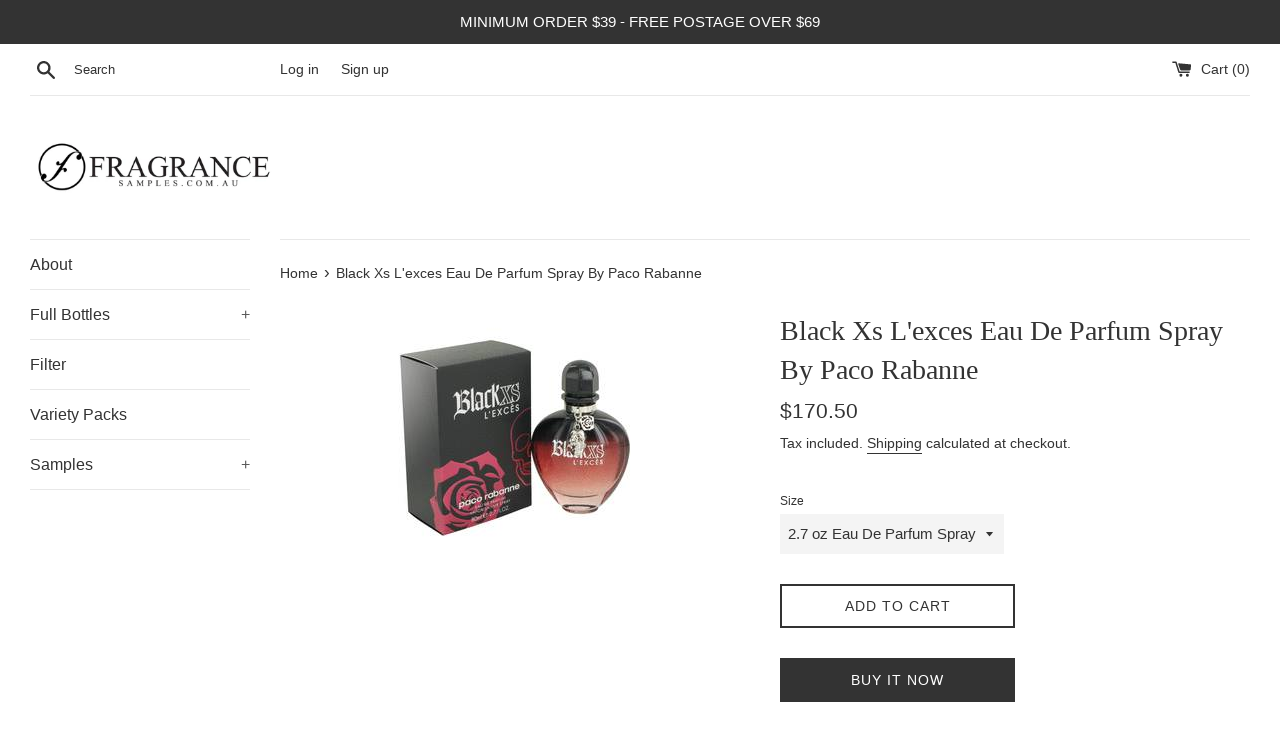

--- FILE ---
content_type: text/html; charset=utf-8
request_url: https://fragrancesamples.com.au/products/black-xs-lexces-perfume-by-paco-rabanne-eau-de-parfum-spray
body_size: 22021
content:
<!doctype html>
<html class="supports-no-js" lang="en">
<head>
  <meta charset="utf-8">
  <meta http-equiv="X-UA-Compatible" content="IE=edge,chrome=1">
  <meta name="viewport" content="width=device-width,initial-scale=1">
  <meta name="theme-color" content="">
  <link rel="canonical" href="https://fragrancesamples.com.au/products/black-xs-lexces-perfume-by-paco-rabanne-eau-de-parfum-spray">

  

  <title>
  Black Xs L&#39;exces Eau De Parfum Spray By Paco Rabanne &ndash; fragrancesamples
  </title>

  
    <meta name="description" content="Black Xs L&#39;exces Perfume by Paco Rabanne, Imagine the scent of an ocean breeze spiked with invigorating citrus and warm amber-that&#39;s the scent of black xs l&#39;exces for men by paco rabanne. Introduced in 2012, this aromatic fragrance opens with refreshing top notes of amalfi lemon and lavender, rests on a heart of sea no">
  

  <!-- /snippets/social-meta-tags.liquid -->




<meta property="og:site_name" content="fragrancesamples">
<meta property="og:url" content="https://fragrancesamples.com.au/products/black-xs-lexces-perfume-by-paco-rabanne-eau-de-parfum-spray">
<meta property="og:title" content="Black Xs L&#39;exces Eau De Parfum Spray By Paco Rabanne">
<meta property="og:type" content="product">
<meta property="og:description" content="Black Xs L&#39;exces Perfume by Paco Rabanne, Imagine the scent of an ocean breeze spiked with invigorating citrus and warm amber-that&#39;s the scent of black xs l&#39;exces for men by paco rabanne. Introduced in 2012, this aromatic fragrance opens with refreshing top notes of amalfi lemon and lavender, rests on a heart of sea no">

  <meta property="og:price:amount" content="170.50">
  <meta property="og:price:currency" content="AUD">

<meta property="og:image" content="http://fragrancesamples.com.au/cdn/shop/products/BELE27PS_84f00396-6e64-4e7c-906b-849258cbbaba_1200x1200.jpg?v=1601090751">
<meta property="og:image:secure_url" content="https://fragrancesamples.com.au/cdn/shop/products/BELE27PS_84f00396-6e64-4e7c-906b-849258cbbaba_1200x1200.jpg?v=1601090751">


<meta name="twitter:card" content="summary_large_image">
<meta name="twitter:title" content="Black Xs L&#39;exces Eau De Parfum Spray By Paco Rabanne">
<meta name="twitter:description" content="Black Xs L&#39;exces Perfume by Paco Rabanne, Imagine the scent of an ocean breeze spiked with invigorating citrus and warm amber-that&#39;s the scent of black xs l&#39;exces for men by paco rabanne. Introduced in 2012, this aromatic fragrance opens with refreshing top notes of amalfi lemon and lavender, rests on a heart of sea no">


  <script>
    document.documentElement.className = document.documentElement.className.replace('supports-no-js', 'supports-js');

    var theme = {
      mapStrings: {
        addressError: "Error looking up that address",
        addressNoResults: "No results for that address",
        addressQueryLimit: "You have exceeded the Google API usage limit. Consider upgrading to a \u003ca href=\"https:\/\/developers.google.com\/maps\/premium\/usage-limits\"\u003ePremium Plan\u003c\/a\u003e.",
        authError: "There was a problem authenticating your Google Maps account."
      }
    }
  </script>

  <link href="//fragrancesamples.com.au/cdn/shop/t/4/assets/theme.scss.css?v=141175691158409967161759260954" rel="stylesheet" type="text/css" media="all" />

  <script>window.performance && window.performance.mark && window.performance.mark('shopify.content_for_header.start');</script><meta name="google-site-verification" content="pSAThl6uoF6Am5zRML5bor0mukyMWoWzHncP0JSf7KM">
<meta id="shopify-digital-wallet" name="shopify-digital-wallet" content="/43973443736/digital_wallets/dialog">
<meta name="shopify-checkout-api-token" content="24473813858ddfa66d46df5e962ee54c">
<meta id="in-context-paypal-metadata" data-shop-id="43973443736" data-venmo-supported="false" data-environment="production" data-locale="en_US" data-paypal-v4="true" data-currency="AUD">
<link rel="alternate" type="application/json+oembed" href="https://fragrancesamples.com.au/products/black-xs-lexces-perfume-by-paco-rabanne-eau-de-parfum-spray.oembed">
<script async="async" src="/checkouts/internal/preloads.js?locale=en-AU"></script>
<script id="shopify-features" type="application/json">{"accessToken":"24473813858ddfa66d46df5e962ee54c","betas":["rich-media-storefront-analytics"],"domain":"fragrancesamples.com.au","predictiveSearch":true,"shopId":43973443736,"locale":"en"}</script>
<script>var Shopify = Shopify || {};
Shopify.shop = "buyfragrancesamples.myshopify.com";
Shopify.locale = "en";
Shopify.currency = {"active":"AUD","rate":"1.0"};
Shopify.country = "AU";
Shopify.theme = {"name":"Simple","id":112449880216,"schema_name":"Simple","schema_version":"12.0.4","theme_store_id":578,"role":"main"};
Shopify.theme.handle = "null";
Shopify.theme.style = {"id":null,"handle":null};
Shopify.cdnHost = "fragrancesamples.com.au/cdn";
Shopify.routes = Shopify.routes || {};
Shopify.routes.root = "/";</script>
<script type="module">!function(o){(o.Shopify=o.Shopify||{}).modules=!0}(window);</script>
<script>!function(o){function n(){var o=[];function n(){o.push(Array.prototype.slice.apply(arguments))}return n.q=o,n}var t=o.Shopify=o.Shopify||{};t.loadFeatures=n(),t.autoloadFeatures=n()}(window);</script>
<script id="shop-js-analytics" type="application/json">{"pageType":"product"}</script>
<script defer="defer" async type="module" src="//fragrancesamples.com.au/cdn/shopifycloud/shop-js/modules/v2/client.init-shop-cart-sync_BT-GjEfc.en.esm.js"></script>
<script defer="defer" async type="module" src="//fragrancesamples.com.au/cdn/shopifycloud/shop-js/modules/v2/chunk.common_D58fp_Oc.esm.js"></script>
<script defer="defer" async type="module" src="//fragrancesamples.com.au/cdn/shopifycloud/shop-js/modules/v2/chunk.modal_xMitdFEc.esm.js"></script>
<script type="module">
  await import("//fragrancesamples.com.au/cdn/shopifycloud/shop-js/modules/v2/client.init-shop-cart-sync_BT-GjEfc.en.esm.js");
await import("//fragrancesamples.com.au/cdn/shopifycloud/shop-js/modules/v2/chunk.common_D58fp_Oc.esm.js");
await import("//fragrancesamples.com.au/cdn/shopifycloud/shop-js/modules/v2/chunk.modal_xMitdFEc.esm.js");

  window.Shopify.SignInWithShop?.initShopCartSync?.({"fedCMEnabled":true,"windoidEnabled":true});

</script>
<script id="__st">var __st={"a":43973443736,"offset":39600,"reqid":"7e7a9123-46e2-447d-9351-75a80d8c76db-1769282100","pageurl":"fragrancesamples.com.au\/products\/black-xs-lexces-perfume-by-paco-rabanne-eau-de-parfum-spray","u":"230570f8a165","p":"product","rtyp":"product","rid":5763590357144};</script>
<script>window.ShopifyPaypalV4VisibilityTracking = true;</script>
<script id="captcha-bootstrap">!function(){'use strict';const t='contact',e='account',n='new_comment',o=[[t,t],['blogs',n],['comments',n],[t,'customer']],c=[[e,'customer_login'],[e,'guest_login'],[e,'recover_customer_password'],[e,'create_customer']],r=t=>t.map((([t,e])=>`form[action*='/${t}']:not([data-nocaptcha='true']) input[name='form_type'][value='${e}']`)).join(','),a=t=>()=>t?[...document.querySelectorAll(t)].map((t=>t.form)):[];function s(){const t=[...o],e=r(t);return a(e)}const i='password',u='form_key',d=['recaptcha-v3-token','g-recaptcha-response','h-captcha-response',i],f=()=>{try{return window.sessionStorage}catch{return}},m='__shopify_v',_=t=>t.elements[u];function p(t,e,n=!1){try{const o=window.sessionStorage,c=JSON.parse(o.getItem(e)),{data:r}=function(t){const{data:e,action:n}=t;return t[m]||n?{data:e,action:n}:{data:t,action:n}}(c);for(const[e,n]of Object.entries(r))t.elements[e]&&(t.elements[e].value=n);n&&o.removeItem(e)}catch(o){console.error('form repopulation failed',{error:o})}}const l='form_type',E='cptcha';function T(t){t.dataset[E]=!0}const w=window,h=w.document,L='Shopify',v='ce_forms',y='captcha';let A=!1;((t,e)=>{const n=(g='f06e6c50-85a8-45c8-87d0-21a2b65856fe',I='https://cdn.shopify.com/shopifycloud/storefront-forms-hcaptcha/ce_storefront_forms_captcha_hcaptcha.v1.5.2.iife.js',D={infoText:'Protected by hCaptcha',privacyText:'Privacy',termsText:'Terms'},(t,e,n)=>{const o=w[L][v],c=o.bindForm;if(c)return c(t,g,e,D).then(n);var r;o.q.push([[t,g,e,D],n]),r=I,A||(h.body.append(Object.assign(h.createElement('script'),{id:'captcha-provider',async:!0,src:r})),A=!0)});var g,I,D;w[L]=w[L]||{},w[L][v]=w[L][v]||{},w[L][v].q=[],w[L][y]=w[L][y]||{},w[L][y].protect=function(t,e){n(t,void 0,e),T(t)},Object.freeze(w[L][y]),function(t,e,n,w,h,L){const[v,y,A,g]=function(t,e,n){const i=e?o:[],u=t?c:[],d=[...i,...u],f=r(d),m=r(i),_=r(d.filter((([t,e])=>n.includes(e))));return[a(f),a(m),a(_),s()]}(w,h,L),I=t=>{const e=t.target;return e instanceof HTMLFormElement?e:e&&e.form},D=t=>v().includes(t);t.addEventListener('submit',(t=>{const e=I(t);if(!e)return;const n=D(e)&&!e.dataset.hcaptchaBound&&!e.dataset.recaptchaBound,o=_(e),c=g().includes(e)&&(!o||!o.value);(n||c)&&t.preventDefault(),c&&!n&&(function(t){try{if(!f())return;!function(t){const e=f();if(!e)return;const n=_(t);if(!n)return;const o=n.value;o&&e.removeItem(o)}(t);const e=Array.from(Array(32),(()=>Math.random().toString(36)[2])).join('');!function(t,e){_(t)||t.append(Object.assign(document.createElement('input'),{type:'hidden',name:u})),t.elements[u].value=e}(t,e),function(t,e){const n=f();if(!n)return;const o=[...t.querySelectorAll(`input[type='${i}']`)].map((({name:t})=>t)),c=[...d,...o],r={};for(const[a,s]of new FormData(t).entries())c.includes(a)||(r[a]=s);n.setItem(e,JSON.stringify({[m]:1,action:t.action,data:r}))}(t,e)}catch(e){console.error('failed to persist form',e)}}(e),e.submit())}));const S=(t,e)=>{t&&!t.dataset[E]&&(n(t,e.some((e=>e===t))),T(t))};for(const o of['focusin','change'])t.addEventListener(o,(t=>{const e=I(t);D(e)&&S(e,y())}));const B=e.get('form_key'),M=e.get(l),P=B&&M;t.addEventListener('DOMContentLoaded',(()=>{const t=y();if(P)for(const e of t)e.elements[l].value===M&&p(e,B);[...new Set([...A(),...v().filter((t=>'true'===t.dataset.shopifyCaptcha))])].forEach((e=>S(e,t)))}))}(h,new URLSearchParams(w.location.search),n,t,e,['guest_login'])})(!0,!0)}();</script>
<script integrity="sha256-4kQ18oKyAcykRKYeNunJcIwy7WH5gtpwJnB7kiuLZ1E=" data-source-attribution="shopify.loadfeatures" defer="defer" src="//fragrancesamples.com.au/cdn/shopifycloud/storefront/assets/storefront/load_feature-a0a9edcb.js" crossorigin="anonymous"></script>
<script data-source-attribution="shopify.dynamic_checkout.dynamic.init">var Shopify=Shopify||{};Shopify.PaymentButton=Shopify.PaymentButton||{isStorefrontPortableWallets:!0,init:function(){window.Shopify.PaymentButton.init=function(){};var t=document.createElement("script");t.src="https://fragrancesamples.com.au/cdn/shopifycloud/portable-wallets/latest/portable-wallets.en.js",t.type="module",document.head.appendChild(t)}};
</script>
<script data-source-attribution="shopify.dynamic_checkout.buyer_consent">
  function portableWalletsHideBuyerConsent(e){var t=document.getElementById("shopify-buyer-consent"),n=document.getElementById("shopify-subscription-policy-button");t&&n&&(t.classList.add("hidden"),t.setAttribute("aria-hidden","true"),n.removeEventListener("click",e))}function portableWalletsShowBuyerConsent(e){var t=document.getElementById("shopify-buyer-consent"),n=document.getElementById("shopify-subscription-policy-button");t&&n&&(t.classList.remove("hidden"),t.removeAttribute("aria-hidden"),n.addEventListener("click",e))}window.Shopify?.PaymentButton&&(window.Shopify.PaymentButton.hideBuyerConsent=portableWalletsHideBuyerConsent,window.Shopify.PaymentButton.showBuyerConsent=portableWalletsShowBuyerConsent);
</script>
<script>
  function portableWalletsCleanup(e){e&&e.src&&console.error("Failed to load portable wallets script "+e.src);var t=document.querySelectorAll("shopify-accelerated-checkout .shopify-payment-button__skeleton, shopify-accelerated-checkout-cart .wallet-cart-button__skeleton"),e=document.getElementById("shopify-buyer-consent");for(let e=0;e<t.length;e++)t[e].remove();e&&e.remove()}function portableWalletsNotLoadedAsModule(e){e instanceof ErrorEvent&&"string"==typeof e.message&&e.message.includes("import.meta")&&"string"==typeof e.filename&&e.filename.includes("portable-wallets")&&(window.removeEventListener("error",portableWalletsNotLoadedAsModule),window.Shopify.PaymentButton.failedToLoad=e,"loading"===document.readyState?document.addEventListener("DOMContentLoaded",window.Shopify.PaymentButton.init):window.Shopify.PaymentButton.init())}window.addEventListener("error",portableWalletsNotLoadedAsModule);
</script>

<script type="module" src="https://fragrancesamples.com.au/cdn/shopifycloud/portable-wallets/latest/portable-wallets.en.js" onError="portableWalletsCleanup(this)" crossorigin="anonymous"></script>
<script nomodule>
  document.addEventListener("DOMContentLoaded", portableWalletsCleanup);
</script>

<link id="shopify-accelerated-checkout-styles" rel="stylesheet" media="screen" href="https://fragrancesamples.com.au/cdn/shopifycloud/portable-wallets/latest/accelerated-checkout-backwards-compat.css" crossorigin="anonymous">
<style id="shopify-accelerated-checkout-cart">
        #shopify-buyer-consent {
  margin-top: 1em;
  display: inline-block;
  width: 100%;
}

#shopify-buyer-consent.hidden {
  display: none;
}

#shopify-subscription-policy-button {
  background: none;
  border: none;
  padding: 0;
  text-decoration: underline;
  font-size: inherit;
  cursor: pointer;
}

#shopify-subscription-policy-button::before {
  box-shadow: none;
}

      </style>

<script>window.performance && window.performance.mark && window.performance.mark('shopify.content_for_header.end');</script>

  <script src="//fragrancesamples.com.au/cdn/shop/t/4/assets/jquery-1.11.0.min.js?v=32460426840832490021600961381" type="text/javascript"></script>
  <script src="//fragrancesamples.com.au/cdn/shop/t/4/assets/modernizr.min.js?v=44044439420609591321600961382" type="text/javascript"></script>

  <script src="//fragrancesamples.com.au/cdn/shop/t/4/assets/lazysizes.min.js?v=155223123402716617051600961382" async="async"></script>

  
<script>
if(document.documentElement.innerHTML.match(/https:\\\/\\\/mincart-react.molsoftapps.com\\\/js\\\/mincart.js/)){ 
    var mincartSettings = {
        texts : {}
    };

    var newCartItems = {};
    var cartItems = {};


document.addEventListener('DOMContentLoaded', function () {
    mincartSettings.checkoutButtonsText = '[name="checkout"]:not([id^="restrict-shipping"]):not(.wn-net-order-button), [name="chekout"], [name="checkoutButton"]:not([id^="restrict-shipping"]):not(.wn-net-order-button), button[onclick="window.location=\'/checkout\'"]:not([id^="restrict-shipping"]):not(.wn-net-order-button), form[action^=\'/checkout\'] input[value=\'Checkout\']:not([id^="restrict-shipping"]):not(.wn-net-order-button), .blockCheckout:not([id^="restrict-shipping"]):not(.wn-net-order-button), [href^="/checkout"]:not([id^="restrict-shipping"]):not(.wn-net-order-button), [href^="checkout"]:not([id^="restrict-shipping"]):not(.wn-net-order-button), form[action^=\'/checkout\'] input[type=\'submit\']:not([id^="restrict-shipping"]):not(.wn-net-order-button), .ConversionDriverCart--checkout:not([id^="restrict-shipping"]):not(.wn-net-order-button), .checkout-button:not([id^="restrict-shipping"]):not(.wn-net-order-button), form[action^=\'/checkout\'] button[type=\'submit\']:not([id^="restrict-shipping"]):not(.wn-net-order-button), .mincart-state-unlocked:not([id^="restrict-shipping"]):not(.wn-net-order-button), .mincart-state-refresh:not([id^="restrict-shipping"]):not(.wn-net-order-button), .mincart-state-popup:not([id^="restrict-shipping"]):not(.wn-net-order-button), .mincart-state-loading';
    mincartSettings.checkoutButtons = document.querySelectorAll(mincartSettings.checkoutButtonsText);
    mincartSettings.additionalCheckoutText = ".additional-checkout-buttons, .additional-checkout-button, #additional-checkout-buttons, #dynamic-checkout-cart";
    mincartSettings.additionalCheckout = document.querySelectorAll(mincartSettings.additionalCheckoutText);

        for(var i = 0; i < mincartSettings.checkoutButtons.length; i++){
            mincartSettings.checkoutButtons[i].disabled = true;
        }
        for(var i = 0; i < mincartSettings.additionalCheckout.length; i++){
            mincartSettings.additionalCheckout[i].classList.add('mincartDisabled');
        }

        
            mincartSettings.addProductButton = document.querySelectorAll('[name="add"]');

            
                for(var i = 0; i < mincartSettings.addProductButton.length; i++){
                    mincartSettings.addProductButton[i].disabled = true;
                }
            
        

        (function () {
            var loadScript = function loadScript(url, callback) {

                var script = document.createElement("script");
                script.type = "text/javascript";

                // If the browser is Internet Explorer.
                if (script.readyState) {
                    script.onreadystatechange = function () {
                        if (script.readyState == "loaded" || script.readyState == "complete") {
                            script.onreadystatechange = null;
                            callback();
                        }
                    };
                    // For any other browser.
                } else {
                    script.onload = function () {
                        callback();
                    };
                }

                script.src = url;
                document.getElementsByTagName("head")[0].appendChild(script);
            };

            /* This is my app's JavaScript */
            var myAppJavaScript = function myAppJavaScript($) {
                mincartSettings.currentPage = "product";
                mincartSettings.checkoutButtons = $(mincartSettings.checkoutButtonsText);
                mincartSettings.additionalCheckout = $(mincartSettings.additionalCheckoutText);

                mincartSettings.checkoutButtons.each(function(){
                    if($(this).is('input')){
                        mincartSettings.texts.checkoutText = $(this).val();
                        return false;
                    }
                    else{
                        mincartSettings.texts.checkoutText = $(this).html();
                    }
                });
                
                if(mincartSettings.checkoutButtons.is('input')){
                    mincartSettings.checkoutButtons.addClass('mincartDisabled');
                    mincartSettings.checkoutButtons.val("Loading");
                }
                else{
                    mincartSettings.checkoutButtons.addClass('mincartDisabled');
                    mincartSettings.checkoutButtons.html("Loading");
                }

                
                    mincartSettings.addProductButton = $('[name="add"]');

                    if(mincartSettings.addProductButton.is('input')){
                        mincartSettings.texts.addProductButton = mincartSettings.addProductButton.val();
                    }
                    else{
                        const buttonInnerText = mincartSettings.addProductButton.find("[data-add-to-cart-text]");
                        if(buttonInnerText.length) {
                            mincartSettings.texts.addProductButton = buttonInnerText.html();
                        }
                        else {
                            mincartSettings.texts.addProductButton = mincartSettings.addProductButton.html();
                        }
                    }

                    
                        if(mincartSettings.addProductButton.is('input')){
                            mincartSettings.addProductButton.addClass('mincartDisabled');
                            mincartSettings.addProductButton.val("Loading");
                        }
                        else{
                            mincartSettings.addProductButton.addClass('mincartDisabled');

                            const buttonInnerText = mincartSettings.addProductButton.find("[data-add-to-cart-text]");
                            if(buttonInnerText.length) {
                                buttonInnerText.html("Loading");
                            }
                            else {
                                mincartSettings.addProductButton.html("Loading");
                            }
                            
                        }
                    
                
                
                
                mincartSettings.itemsInCart = [];

                mincartSettings.currentProduct = {
                    "product_id": 5763590357144,
                    "Collection": [],
                    "product_type": "Eau De Parfum Spray",
                    "Vendor": "Paco Rabanne",
                    "Tag": ["Perfume for Women"],
                    "variants": [{"id":36277764161688,"title":"2.7 oz Eau De Parfum Spray","option1":"2.7 oz Eau De Parfum Spray","option2":null,"option3":null,"sku":"499241","requires_shipping":true,"taxable":true,"featured_image":null,"available":true,"name":"Black Xs L'exces Eau De Parfum Spray By Paco Rabanne - 2.7 oz Eau De Parfum Spray","public_title":"2.7 oz Eau De Parfum Spray","options":["2.7 oz Eau De Parfum Spray"],"price":17050,"weight":0,"compare_at_price":null,"inventory_management":"shopify","barcode":null,"requires_selling_plan":false,"selling_plan_allocations":[]}],
                    "price": 17050,
                    "min": null,
                    "max": null
                };

                mincartSettings.customer = null;

                $("input[name^=updates]").each(function(){
                    cartItems[$(this).attr('id')] = $(this).val();
                    newCartItems[$(this).attr('id')] = $(this).val();

                    $(this).bind("propertychange change keyup input paste", function(){
                        $("input[name^=updates]").each(function(){
                            newCartItems[$(this).attr('id')] = $(this).val();
                        })
                    })
                });
            };

            if (typeof jQuery === 'undefined' || parseFloat(jQuery.fn.jquery) < 3.0 || !jQuery.ajax) {
                loadScript('//mincart-react.molsoftapps.com/js/jquery.min.js', function () {
                    var jQuery331 = jQuery.noConflict(true);
                    myAppJavaScript(jQuery331);
                });
            } else {
                myAppJavaScript(jQuery);
            }
        })();
    });
}
</script>

<style>
    .mincartDisabled{
        pointer-events: none !important;
    }
</style>

<link href="https://monorail-edge.shopifysvc.com" rel="dns-prefetch">
<script>(function(){if ("sendBeacon" in navigator && "performance" in window) {try {var session_token_from_headers = performance.getEntriesByType('navigation')[0].serverTiming.find(x => x.name == '_s').description;} catch {var session_token_from_headers = undefined;}var session_cookie_matches = document.cookie.match(/_shopify_s=([^;]*)/);var session_token_from_cookie = session_cookie_matches && session_cookie_matches.length === 2 ? session_cookie_matches[1] : "";var session_token = session_token_from_headers || session_token_from_cookie || "";function handle_abandonment_event(e) {var entries = performance.getEntries().filter(function(entry) {return /monorail-edge.shopifysvc.com/.test(entry.name);});if (!window.abandonment_tracked && entries.length === 0) {window.abandonment_tracked = true;var currentMs = Date.now();var navigation_start = performance.timing.navigationStart;var payload = {shop_id: 43973443736,url: window.location.href,navigation_start,duration: currentMs - navigation_start,session_token,page_type: "product"};window.navigator.sendBeacon("https://monorail-edge.shopifysvc.com/v1/produce", JSON.stringify({schema_id: "online_store_buyer_site_abandonment/1.1",payload: payload,metadata: {event_created_at_ms: currentMs,event_sent_at_ms: currentMs}}));}}window.addEventListener('pagehide', handle_abandonment_event);}}());</script>
<script id="web-pixels-manager-setup">(function e(e,d,r,n,o){if(void 0===o&&(o={}),!Boolean(null===(a=null===(i=window.Shopify)||void 0===i?void 0:i.analytics)||void 0===a?void 0:a.replayQueue)){var i,a;window.Shopify=window.Shopify||{};var t=window.Shopify;t.analytics=t.analytics||{};var s=t.analytics;s.replayQueue=[],s.publish=function(e,d,r){return s.replayQueue.push([e,d,r]),!0};try{self.performance.mark("wpm:start")}catch(e){}var l=function(){var e={modern:/Edge?\/(1{2}[4-9]|1[2-9]\d|[2-9]\d{2}|\d{4,})\.\d+(\.\d+|)|Firefox\/(1{2}[4-9]|1[2-9]\d|[2-9]\d{2}|\d{4,})\.\d+(\.\d+|)|Chrom(ium|e)\/(9{2}|\d{3,})\.\d+(\.\d+|)|(Maci|X1{2}).+ Version\/(15\.\d+|(1[6-9]|[2-9]\d|\d{3,})\.\d+)([,.]\d+|)( \(\w+\)|)( Mobile\/\w+|) Safari\/|Chrome.+OPR\/(9{2}|\d{3,})\.\d+\.\d+|(CPU[ +]OS|iPhone[ +]OS|CPU[ +]iPhone|CPU IPhone OS|CPU iPad OS)[ +]+(15[._]\d+|(1[6-9]|[2-9]\d|\d{3,})[._]\d+)([._]\d+|)|Android:?[ /-](13[3-9]|1[4-9]\d|[2-9]\d{2}|\d{4,})(\.\d+|)(\.\d+|)|Android.+Firefox\/(13[5-9]|1[4-9]\d|[2-9]\d{2}|\d{4,})\.\d+(\.\d+|)|Android.+Chrom(ium|e)\/(13[3-9]|1[4-9]\d|[2-9]\d{2}|\d{4,})\.\d+(\.\d+|)|SamsungBrowser\/([2-9]\d|\d{3,})\.\d+/,legacy:/Edge?\/(1[6-9]|[2-9]\d|\d{3,})\.\d+(\.\d+|)|Firefox\/(5[4-9]|[6-9]\d|\d{3,})\.\d+(\.\d+|)|Chrom(ium|e)\/(5[1-9]|[6-9]\d|\d{3,})\.\d+(\.\d+|)([\d.]+$|.*Safari\/(?![\d.]+ Edge\/[\d.]+$))|(Maci|X1{2}).+ Version\/(10\.\d+|(1[1-9]|[2-9]\d|\d{3,})\.\d+)([,.]\d+|)( \(\w+\)|)( Mobile\/\w+|) Safari\/|Chrome.+OPR\/(3[89]|[4-9]\d|\d{3,})\.\d+\.\d+|(CPU[ +]OS|iPhone[ +]OS|CPU[ +]iPhone|CPU IPhone OS|CPU iPad OS)[ +]+(10[._]\d+|(1[1-9]|[2-9]\d|\d{3,})[._]\d+)([._]\d+|)|Android:?[ /-](13[3-9]|1[4-9]\d|[2-9]\d{2}|\d{4,})(\.\d+|)(\.\d+|)|Mobile Safari.+OPR\/([89]\d|\d{3,})\.\d+\.\d+|Android.+Firefox\/(13[5-9]|1[4-9]\d|[2-9]\d{2}|\d{4,})\.\d+(\.\d+|)|Android.+Chrom(ium|e)\/(13[3-9]|1[4-9]\d|[2-9]\d{2}|\d{4,})\.\d+(\.\d+|)|Android.+(UC? ?Browser|UCWEB|U3)[ /]?(15\.([5-9]|\d{2,})|(1[6-9]|[2-9]\d|\d{3,})\.\d+)\.\d+|SamsungBrowser\/(5\.\d+|([6-9]|\d{2,})\.\d+)|Android.+MQ{2}Browser\/(14(\.(9|\d{2,})|)|(1[5-9]|[2-9]\d|\d{3,})(\.\d+|))(\.\d+|)|K[Aa][Ii]OS\/(3\.\d+|([4-9]|\d{2,})\.\d+)(\.\d+|)/},d=e.modern,r=e.legacy,n=navigator.userAgent;return n.match(d)?"modern":n.match(r)?"legacy":"unknown"}(),u="modern"===l?"modern":"legacy",c=(null!=n?n:{modern:"",legacy:""})[u],f=function(e){return[e.baseUrl,"/wpm","/b",e.hashVersion,"modern"===e.buildTarget?"m":"l",".js"].join("")}({baseUrl:d,hashVersion:r,buildTarget:u}),m=function(e){var d=e.version,r=e.bundleTarget,n=e.surface,o=e.pageUrl,i=e.monorailEndpoint;return{emit:function(e){var a=e.status,t=e.errorMsg,s=(new Date).getTime(),l=JSON.stringify({metadata:{event_sent_at_ms:s},events:[{schema_id:"web_pixels_manager_load/3.1",payload:{version:d,bundle_target:r,page_url:o,status:a,surface:n,error_msg:t},metadata:{event_created_at_ms:s}}]});if(!i)return console&&console.warn&&console.warn("[Web Pixels Manager] No Monorail endpoint provided, skipping logging."),!1;try{return self.navigator.sendBeacon.bind(self.navigator)(i,l)}catch(e){}var u=new XMLHttpRequest;try{return u.open("POST",i,!0),u.setRequestHeader("Content-Type","text/plain"),u.send(l),!0}catch(e){return console&&console.warn&&console.warn("[Web Pixels Manager] Got an unhandled error while logging to Monorail."),!1}}}}({version:r,bundleTarget:l,surface:e.surface,pageUrl:self.location.href,monorailEndpoint:e.monorailEndpoint});try{o.browserTarget=l,function(e){var d=e.src,r=e.async,n=void 0===r||r,o=e.onload,i=e.onerror,a=e.sri,t=e.scriptDataAttributes,s=void 0===t?{}:t,l=document.createElement("script"),u=document.querySelector("head"),c=document.querySelector("body");if(l.async=n,l.src=d,a&&(l.integrity=a,l.crossOrigin="anonymous"),s)for(var f in s)if(Object.prototype.hasOwnProperty.call(s,f))try{l.dataset[f]=s[f]}catch(e){}if(o&&l.addEventListener("load",o),i&&l.addEventListener("error",i),u)u.appendChild(l);else{if(!c)throw new Error("Did not find a head or body element to append the script");c.appendChild(l)}}({src:f,async:!0,onload:function(){if(!function(){var e,d;return Boolean(null===(d=null===(e=window.Shopify)||void 0===e?void 0:e.analytics)||void 0===d?void 0:d.initialized)}()){var d=window.webPixelsManager.init(e)||void 0;if(d){var r=window.Shopify.analytics;r.replayQueue.forEach((function(e){var r=e[0],n=e[1],o=e[2];d.publishCustomEvent(r,n,o)})),r.replayQueue=[],r.publish=d.publishCustomEvent,r.visitor=d.visitor,r.initialized=!0}}},onerror:function(){return m.emit({status:"failed",errorMsg:"".concat(f," has failed to load")})},sri:function(e){var d=/^sha384-[A-Za-z0-9+/=]+$/;return"string"==typeof e&&d.test(e)}(c)?c:"",scriptDataAttributes:o}),m.emit({status:"loading"})}catch(e){m.emit({status:"failed",errorMsg:(null==e?void 0:e.message)||"Unknown error"})}}})({shopId: 43973443736,storefrontBaseUrl: "https://fragrancesamples.com.au",extensionsBaseUrl: "https://extensions.shopifycdn.com/cdn/shopifycloud/web-pixels-manager",monorailEndpoint: "https://monorail-edge.shopifysvc.com/unstable/produce_batch",surface: "storefront-renderer",enabledBetaFlags: ["2dca8a86"],webPixelsConfigList: [{"id":"543096984","configuration":"{\"config\":\"{\\\"pixel_id\\\":\\\"G-8M4GXMDJPS\\\",\\\"target_country\\\":\\\"AU\\\",\\\"gtag_events\\\":[{\\\"type\\\":\\\"begin_checkout\\\",\\\"action_label\\\":\\\"G-8M4GXMDJPS\\\"},{\\\"type\\\":\\\"search\\\",\\\"action_label\\\":\\\"G-8M4GXMDJPS\\\"},{\\\"type\\\":\\\"view_item\\\",\\\"action_label\\\":[\\\"G-8M4GXMDJPS\\\",\\\"MC-T20B8VTKPY\\\"]},{\\\"type\\\":\\\"purchase\\\",\\\"action_label\\\":[\\\"G-8M4GXMDJPS\\\",\\\"MC-T20B8VTKPY\\\"]},{\\\"type\\\":\\\"page_view\\\",\\\"action_label\\\":[\\\"G-8M4GXMDJPS\\\",\\\"MC-T20B8VTKPY\\\"]},{\\\"type\\\":\\\"add_payment_info\\\",\\\"action_label\\\":\\\"G-8M4GXMDJPS\\\"},{\\\"type\\\":\\\"add_to_cart\\\",\\\"action_label\\\":\\\"G-8M4GXMDJPS\\\"}],\\\"enable_monitoring_mode\\\":false}\"}","eventPayloadVersion":"v1","runtimeContext":"OPEN","scriptVersion":"b2a88bafab3e21179ed38636efcd8a93","type":"APP","apiClientId":1780363,"privacyPurposes":[],"dataSharingAdjustments":{"protectedCustomerApprovalScopes":["read_customer_address","read_customer_email","read_customer_name","read_customer_personal_data","read_customer_phone"]}},{"id":"shopify-app-pixel","configuration":"{}","eventPayloadVersion":"v1","runtimeContext":"STRICT","scriptVersion":"0450","apiClientId":"shopify-pixel","type":"APP","privacyPurposes":["ANALYTICS","MARKETING"]},{"id":"shopify-custom-pixel","eventPayloadVersion":"v1","runtimeContext":"LAX","scriptVersion":"0450","apiClientId":"shopify-pixel","type":"CUSTOM","privacyPurposes":["ANALYTICS","MARKETING"]}],isMerchantRequest: false,initData: {"shop":{"name":"fragrancesamples","paymentSettings":{"currencyCode":"AUD"},"myshopifyDomain":"buyfragrancesamples.myshopify.com","countryCode":"AU","storefrontUrl":"https:\/\/fragrancesamples.com.au"},"customer":null,"cart":null,"checkout":null,"productVariants":[{"price":{"amount":170.5,"currencyCode":"AUD"},"product":{"title":"Black Xs L'exces Eau De Parfum Spray By Paco Rabanne","vendor":"Paco Rabanne","id":"5763590357144","untranslatedTitle":"Black Xs L'exces Eau De Parfum Spray By Paco Rabanne","url":"\/products\/black-xs-lexces-perfume-by-paco-rabanne-eau-de-parfum-spray","type":"Eau De Parfum Spray"},"id":"36277764161688","image":{"src":"\/\/fragrancesamples.com.au\/cdn\/shop\/products\/BELE27PS_84f00396-6e64-4e7c-906b-849258cbbaba.jpg?v=1601090751"},"sku":"499241","title":"2.7 oz Eau De Parfum Spray","untranslatedTitle":"2.7 oz Eau De Parfum Spray"}],"purchasingCompany":null},},"https://fragrancesamples.com.au/cdn","fcfee988w5aeb613cpc8e4bc33m6693e112",{"modern":"","legacy":""},{"shopId":"43973443736","storefrontBaseUrl":"https:\/\/fragrancesamples.com.au","extensionBaseUrl":"https:\/\/extensions.shopifycdn.com\/cdn\/shopifycloud\/web-pixels-manager","surface":"storefront-renderer","enabledBetaFlags":"[\"2dca8a86\"]","isMerchantRequest":"false","hashVersion":"fcfee988w5aeb613cpc8e4bc33m6693e112","publish":"custom","events":"[[\"page_viewed\",{}],[\"product_viewed\",{\"productVariant\":{\"price\":{\"amount\":170.5,\"currencyCode\":\"AUD\"},\"product\":{\"title\":\"Black Xs L'exces Eau De Parfum Spray By Paco Rabanne\",\"vendor\":\"Paco Rabanne\",\"id\":\"5763590357144\",\"untranslatedTitle\":\"Black Xs L'exces Eau De Parfum Spray By Paco Rabanne\",\"url\":\"\/products\/black-xs-lexces-perfume-by-paco-rabanne-eau-de-parfum-spray\",\"type\":\"Eau De Parfum Spray\"},\"id\":\"36277764161688\",\"image\":{\"src\":\"\/\/fragrancesamples.com.au\/cdn\/shop\/products\/BELE27PS_84f00396-6e64-4e7c-906b-849258cbbaba.jpg?v=1601090751\"},\"sku\":\"499241\",\"title\":\"2.7 oz Eau De Parfum Spray\",\"untranslatedTitle\":\"2.7 oz Eau De Parfum Spray\"}}]]"});</script><script>
  window.ShopifyAnalytics = window.ShopifyAnalytics || {};
  window.ShopifyAnalytics.meta = window.ShopifyAnalytics.meta || {};
  window.ShopifyAnalytics.meta.currency = 'AUD';
  var meta = {"product":{"id":5763590357144,"gid":"gid:\/\/shopify\/Product\/5763590357144","vendor":"Paco Rabanne","type":"Eau De Parfum Spray","handle":"black-xs-lexces-perfume-by-paco-rabanne-eau-de-parfum-spray","variants":[{"id":36277764161688,"price":17050,"name":"Black Xs L'exces Eau De Parfum Spray By Paco Rabanne - 2.7 oz Eau De Parfum Spray","public_title":"2.7 oz Eau De Parfum Spray","sku":"499241"}],"remote":false},"page":{"pageType":"product","resourceType":"product","resourceId":5763590357144,"requestId":"7e7a9123-46e2-447d-9351-75a80d8c76db-1769282100"}};
  for (var attr in meta) {
    window.ShopifyAnalytics.meta[attr] = meta[attr];
  }
</script>
<script class="analytics">
  (function () {
    var customDocumentWrite = function(content) {
      var jquery = null;

      if (window.jQuery) {
        jquery = window.jQuery;
      } else if (window.Checkout && window.Checkout.$) {
        jquery = window.Checkout.$;
      }

      if (jquery) {
        jquery('body').append(content);
      }
    };

    var hasLoggedConversion = function(token) {
      if (token) {
        return document.cookie.indexOf('loggedConversion=' + token) !== -1;
      }
      return false;
    }

    var setCookieIfConversion = function(token) {
      if (token) {
        var twoMonthsFromNow = new Date(Date.now());
        twoMonthsFromNow.setMonth(twoMonthsFromNow.getMonth() + 2);

        document.cookie = 'loggedConversion=' + token + '; expires=' + twoMonthsFromNow;
      }
    }

    var trekkie = window.ShopifyAnalytics.lib = window.trekkie = window.trekkie || [];
    if (trekkie.integrations) {
      return;
    }
    trekkie.methods = [
      'identify',
      'page',
      'ready',
      'track',
      'trackForm',
      'trackLink'
    ];
    trekkie.factory = function(method) {
      return function() {
        var args = Array.prototype.slice.call(arguments);
        args.unshift(method);
        trekkie.push(args);
        return trekkie;
      };
    };
    for (var i = 0; i < trekkie.methods.length; i++) {
      var key = trekkie.methods[i];
      trekkie[key] = trekkie.factory(key);
    }
    trekkie.load = function(config) {
      trekkie.config = config || {};
      trekkie.config.initialDocumentCookie = document.cookie;
      var first = document.getElementsByTagName('script')[0];
      var script = document.createElement('script');
      script.type = 'text/javascript';
      script.onerror = function(e) {
        var scriptFallback = document.createElement('script');
        scriptFallback.type = 'text/javascript';
        scriptFallback.onerror = function(error) {
                var Monorail = {
      produce: function produce(monorailDomain, schemaId, payload) {
        var currentMs = new Date().getTime();
        var event = {
          schema_id: schemaId,
          payload: payload,
          metadata: {
            event_created_at_ms: currentMs,
            event_sent_at_ms: currentMs
          }
        };
        return Monorail.sendRequest("https://" + monorailDomain + "/v1/produce", JSON.stringify(event));
      },
      sendRequest: function sendRequest(endpointUrl, payload) {
        // Try the sendBeacon API
        if (window && window.navigator && typeof window.navigator.sendBeacon === 'function' && typeof window.Blob === 'function' && !Monorail.isIos12()) {
          var blobData = new window.Blob([payload], {
            type: 'text/plain'
          });

          if (window.navigator.sendBeacon(endpointUrl, blobData)) {
            return true;
          } // sendBeacon was not successful

        } // XHR beacon

        var xhr = new XMLHttpRequest();

        try {
          xhr.open('POST', endpointUrl);
          xhr.setRequestHeader('Content-Type', 'text/plain');
          xhr.send(payload);
        } catch (e) {
          console.log(e);
        }

        return false;
      },
      isIos12: function isIos12() {
        return window.navigator.userAgent.lastIndexOf('iPhone; CPU iPhone OS 12_') !== -1 || window.navigator.userAgent.lastIndexOf('iPad; CPU OS 12_') !== -1;
      }
    };
    Monorail.produce('monorail-edge.shopifysvc.com',
      'trekkie_storefront_load_errors/1.1',
      {shop_id: 43973443736,
      theme_id: 112449880216,
      app_name: "storefront",
      context_url: window.location.href,
      source_url: "//fragrancesamples.com.au/cdn/s/trekkie.storefront.8d95595f799fbf7e1d32231b9a28fd43b70c67d3.min.js"});

        };
        scriptFallback.async = true;
        scriptFallback.src = '//fragrancesamples.com.au/cdn/s/trekkie.storefront.8d95595f799fbf7e1d32231b9a28fd43b70c67d3.min.js';
        first.parentNode.insertBefore(scriptFallback, first);
      };
      script.async = true;
      script.src = '//fragrancesamples.com.au/cdn/s/trekkie.storefront.8d95595f799fbf7e1d32231b9a28fd43b70c67d3.min.js';
      first.parentNode.insertBefore(script, first);
    };
    trekkie.load(
      {"Trekkie":{"appName":"storefront","development":false,"defaultAttributes":{"shopId":43973443736,"isMerchantRequest":null,"themeId":112449880216,"themeCityHash":"10195703595214875180","contentLanguage":"en","currency":"AUD","eventMetadataId":"0414d579-8f79-4d92-8826-09674fd3e7e0"},"isServerSideCookieWritingEnabled":true,"monorailRegion":"shop_domain","enabledBetaFlags":["65f19447"]},"Session Attribution":{},"S2S":{"facebookCapiEnabled":false,"source":"trekkie-storefront-renderer","apiClientId":580111}}
    );

    var loaded = false;
    trekkie.ready(function() {
      if (loaded) return;
      loaded = true;

      window.ShopifyAnalytics.lib = window.trekkie;

      var originalDocumentWrite = document.write;
      document.write = customDocumentWrite;
      try { window.ShopifyAnalytics.merchantGoogleAnalytics.call(this); } catch(error) {};
      document.write = originalDocumentWrite;

      window.ShopifyAnalytics.lib.page(null,{"pageType":"product","resourceType":"product","resourceId":5763590357144,"requestId":"7e7a9123-46e2-447d-9351-75a80d8c76db-1769282100","shopifyEmitted":true});

      var match = window.location.pathname.match(/checkouts\/(.+)\/(thank_you|post_purchase)/)
      var token = match? match[1]: undefined;
      if (!hasLoggedConversion(token)) {
        setCookieIfConversion(token);
        window.ShopifyAnalytics.lib.track("Viewed Product",{"currency":"AUD","variantId":36277764161688,"productId":5763590357144,"productGid":"gid:\/\/shopify\/Product\/5763590357144","name":"Black Xs L'exces Eau De Parfum Spray By Paco Rabanne - 2.7 oz Eau De Parfum Spray","price":"170.50","sku":"499241","brand":"Paco Rabanne","variant":"2.7 oz Eau De Parfum Spray","category":"Eau De Parfum Spray","nonInteraction":true,"remote":false},undefined,undefined,{"shopifyEmitted":true});
      window.ShopifyAnalytics.lib.track("monorail:\/\/trekkie_storefront_viewed_product\/1.1",{"currency":"AUD","variantId":36277764161688,"productId":5763590357144,"productGid":"gid:\/\/shopify\/Product\/5763590357144","name":"Black Xs L'exces Eau De Parfum Spray By Paco Rabanne - 2.7 oz Eau De Parfum Spray","price":"170.50","sku":"499241","brand":"Paco Rabanne","variant":"2.7 oz Eau De Parfum Spray","category":"Eau De Parfum Spray","nonInteraction":true,"remote":false,"referer":"https:\/\/fragrancesamples.com.au\/products\/black-xs-lexces-perfume-by-paco-rabanne-eau-de-parfum-spray"});
      }
    });


        var eventsListenerScript = document.createElement('script');
        eventsListenerScript.async = true;
        eventsListenerScript.src = "//fragrancesamples.com.au/cdn/shopifycloud/storefront/assets/shop_events_listener-3da45d37.js";
        document.getElementsByTagName('head')[0].appendChild(eventsListenerScript);

})();</script>
  <script>
  if (!window.ga || (window.ga && typeof window.ga !== 'function')) {
    window.ga = function ga() {
      (window.ga.q = window.ga.q || []).push(arguments);
      if (window.Shopify && window.Shopify.analytics && typeof window.Shopify.analytics.publish === 'function') {
        window.Shopify.analytics.publish("ga_stub_called", {}, {sendTo: "google_osp_migration"});
      }
      console.error("Shopify's Google Analytics stub called with:", Array.from(arguments), "\nSee https://help.shopify.com/manual/promoting-marketing/pixels/pixel-migration#google for more information.");
    };
    if (window.Shopify && window.Shopify.analytics && typeof window.Shopify.analytics.publish === 'function') {
      window.Shopify.analytics.publish("ga_stub_initialized", {}, {sendTo: "google_osp_migration"});
    }
  }
</script>
<script
  defer
  src="https://fragrancesamples.com.au/cdn/shopifycloud/perf-kit/shopify-perf-kit-3.0.4.min.js"
  data-application="storefront-renderer"
  data-shop-id="43973443736"
  data-render-region="gcp-us-east1"
  data-page-type="product"
  data-theme-instance-id="112449880216"
  data-theme-name="Simple"
  data-theme-version="12.0.4"
  data-monorail-region="shop_domain"
  data-resource-timing-sampling-rate="10"
  data-shs="true"
  data-shs-beacon="true"
  data-shs-export-with-fetch="true"
  data-shs-logs-sample-rate="1"
  data-shs-beacon-endpoint="https://fragrancesamples.com.au/api/collect"
></script>
</head>

<body id="black-xs-l-39-exces-eau-de-parfum-spray-by-paco-rabanne" class="template-product">

  <a class="in-page-link visually-hidden skip-link" href="#MainContent">Skip to content</a>

  <div id="shopify-section-header" class="shopify-section">

  <style>
    .site-header__logo {
      width: 250px;
    }
    #HeaderLogoWrapper {
      max-width: 250px !important;
    }
  </style>
  <style>
    .announcement-bar--link:hover {
      

      
        background-color: #3d3d3d;
      
    }
  </style>

  
    <div class="announcement-bar">
  

    <p class="announcement-bar__message site-wrapper">MINIMUM ORDER $39 - FREE POSTAGE OVER $69</p>

  
    </div>
  


<div class="site-wrapper">
  <div class="top-bar grid">

    <div class="grid__item medium-up--one-fifth small--one-half">
      <div class="top-bar__search">
        <a href="/search" class="medium-up--hide">
          <svg aria-hidden="true" focusable="false" role="presentation" class="icon icon-search" viewBox="0 0 20 20"><path fill="#444" d="M18.64 17.02l-5.31-5.31c.81-1.08 1.26-2.43 1.26-3.87C14.5 4.06 11.44 1 7.75 1S1 4.06 1 7.75s3.06 6.75 6.75 6.75c1.44 0 2.79-.45 3.87-1.26l5.31 5.31c.45.45 1.26.54 1.71.09.45-.36.45-1.17 0-1.62zM3.25 7.75c0-2.52 1.98-4.5 4.5-4.5s4.5 1.98 4.5 4.5-1.98 4.5-4.5 4.5-4.5-1.98-4.5-4.5z"/></svg>
        </a>
        <form action="/search" method="get" class="search-bar small--hide" role="search">
          
          <button type="submit" class="search-bar__submit">
            <svg aria-hidden="true" focusable="false" role="presentation" class="icon icon-search" viewBox="0 0 20 20"><path fill="#444" d="M18.64 17.02l-5.31-5.31c.81-1.08 1.26-2.43 1.26-3.87C14.5 4.06 11.44 1 7.75 1S1 4.06 1 7.75s3.06 6.75 6.75 6.75c1.44 0 2.79-.45 3.87-1.26l5.31 5.31c.45.45 1.26.54 1.71.09.45-.36.45-1.17 0-1.62zM3.25 7.75c0-2.52 1.98-4.5 4.5-4.5s4.5 1.98 4.5 4.5-1.98 4.5-4.5 4.5-4.5-1.98-4.5-4.5z"/></svg>
            <span class="icon__fallback-text">Search</span>
          </button>
          <input type="search" name="q" class="search-bar__input" value="" placeholder="Search" aria-label="Search">
        </form>
      </div>
    </div>

    
      <div class="grid__item medium-up--two-fifths small--hide">
        <span class="customer-links small--hide">
          
            <a href="/account/login" id="customer_login_link">Log in</a>
            <span class="vertical-divider"></span>
            <a href="/account/register" id="customer_register_link">Sign up</a>
          
        </span>
      </div>
    

    <div class="grid__item  medium-up--two-fifths  small--one-half text-right">
      <a href="/cart" class="site-header__cart">
        <svg aria-hidden="true" focusable="false" role="presentation" class="icon icon-cart" viewBox="0 0 20 20"><path fill="#444" d="M18.936 5.564c-.144-.175-.35-.207-.55-.207h-.003L6.774 4.286c-.272 0-.417.089-.491.18-.079.096-.16.263-.094.585l2.016 5.705c.163.407.642.673 1.068.673h8.401c.433 0 .854-.285.941-.725l.484-4.571c.045-.221-.015-.388-.163-.567z"/><path fill="#444" d="M17.107 12.5H7.659L4.98 4.117l-.362-1.059c-.138-.401-.292-.559-.695-.559H.924c-.411 0-.748.303-.748.714s.337.714.748.714h2.413l3.002 9.48c.126.38.295.52.942.52h9.825c.411 0 .748-.303.748-.714s-.336-.714-.748-.714zM10.424 16.23a1.498 1.498 0 1 1-2.997 0 1.498 1.498 0 0 1 2.997 0zM16.853 16.23a1.498 1.498 0 1 1-2.997 0 1.498 1.498 0 0 1 2.997 0z"/></svg>
        <span class="small--hide">
          Cart
          (<span id="CartCount">0</span>)
        </span>
      </a>
    </div>
  </div>

  <hr class="small--hide hr--border">

  <header class="site-header grid medium-up--grid--table" role="banner">
    <div class="grid__item small--text-center">
      <div itemscope itemtype="http://schema.org/Organization">
        

          <div id="HeaderLogoWrapper" class="supports-js">
            <a href="/" itemprop="url" style="padding-top:33.32000000000001%; display: block;">
              <img id="HeaderLogo"
                   class="lazyload"
                   src="//fragrancesamples.com.au/cdn/shop/files/FragranceSamples_logo_vector_copy_de6f717a-da8d-4cc4-b990-cff8f33e2774_150x150.jpg?v=1614315172"
                   data-src="//fragrancesamples.com.au/cdn/shop/files/FragranceSamples_logo_vector_copy_de6f717a-da8d-4cc4-b990-cff8f33e2774_{width}x.jpg?v=1614315172"
                   data-widths="[180, 360, 540, 720, 900, 1080, 1296, 1512, 1728, 2048]"
                   data-aspectratio="1.0"
                   data-sizes="auto"
                   alt="fragrancesamples"
                   itemprop="logo">
            </a>
          </div>
          <noscript>
            
            <a href="/" itemprop="url">
              <img class="site-header__logo" src="//fragrancesamples.com.au/cdn/shop/files/FragranceSamples_logo_vector_copy_de6f717a-da8d-4cc4-b990-cff8f33e2774_250x.jpg?v=1614315172"
              srcset="//fragrancesamples.com.au/cdn/shop/files/FragranceSamples_logo_vector_copy_de6f717a-da8d-4cc4-b990-cff8f33e2774_250x.jpg?v=1614315172 1x, //fragrancesamples.com.au/cdn/shop/files/FragranceSamples_logo_vector_copy_de6f717a-da8d-4cc4-b990-cff8f33e2774_250x@2x.jpg?v=1614315172 2x"
              alt="fragrancesamples"
              itemprop="logo">
            </a>
          </noscript>
          
        
      </div>
    </div>
    
  </header>
</div>




</div>

    

  <div class="site-wrapper">

    <div class="grid">

      <div id="shopify-section-sidebar" class="shopify-section"><div data-section-id="sidebar" data-section-type="sidebar-section">
  <nav class="grid__item small--text-center medium-up--one-fifth" role="navigation">
    <hr class="hr--small medium-up--hide">
    <button id="ToggleMobileMenu" class="mobile-menu-icon medium-up--hide" aria-haspopup="true" aria-owns="SiteNav">
      <span class="line"></span>
      <span class="line"></span>
      <span class="line"></span>
      <span class="line"></span>
      <span class="icon__fallback-text">Menu</span>
    </button>
    <div id="SiteNav" class="site-nav" role="menu">
      <ul class="list--nav">
        
          
          
            <li class="site-nav__item">
              <a href="/pages/about" class="site-nav__link">About </a>
            </li>
          
        
          
          
            

            

            <li class="site-nav--has-submenu site-nav__item">
              <button class="site-nav__link btn--link site-nav__expand" aria-expanded="false" aria-controls="Collapsible-2">
                Full Bottles
                <span class="site-nav__link__text" aria-hidden="true">+</span>
              </button>
              <ul id="Collapsible-2" class="site-nav__submenu site-nav__submenu--collapsed" aria-hidden="true" style="display: none;">
                
                  
                    <li >
                      <a href="/collections/atelier-cologne" class="site-nav__link">Atelier Cologne</a>
                    </li>
                  
                
                  
                    <li >
                      <a href="/collections/banana-republic-full-bottles" class="site-nav__link">Banana Republic Full Bottles</a>
                    </li>
                  
                
                  
                    <li >
                      <a href="/collections/bdk-parfums-1" class="site-nav__link">BDK Parfums</a>
                    </li>
                  
                
                  
                    <li >
                      <a href="/collections/bond-no-9" class="site-nav__link">Bond No.9</a>
                    </li>
                  
                
                  
                    <li >
                      <a href="/collections/burberry-full-bottles" class="site-nav__link">Burberry</a>
                    </li>
                  
                
                  
                    <li >
                      <a href="/collections/bvlgari" class="site-nav__link">Bvlgari</a>
                    </li>
                  
                
                  
                    <li >
                      <a href="/collections/kilian-new-csv" class="site-nav__link">By Kilian</a>
                    </li>
                  
                
                  
                    <li >
                      <a href="/collections/byredo-1" class="site-nav__link">Byredo</a>
                    </li>
                  
                
                  
                    <li >
                      <a href="/collections/chanel" class="site-nav__link">Chanel</a>
                    </li>
                  
                
                  
                    <li >
                      <a href="/collections/christian-dior" class="site-nav__link">Christian Dior</a>
                    </li>
                  
                
                  
                    <li >
                      <a href="/collections/clive-christian" class="site-nav__link">Clive Christian</a>
                    </li>
                  
                
                  
                    <li >
                      <a href="/collections/creed-1" class="site-nav__link">Creed</a>
                    </li>
                  
                
                  
                    <li >
                      <a href="/collections/dolce-gabbana" class="site-nav__link">Dolce &amp; Gabbana</a>
                    </li>
                  
                
                  
                    <li >
                      <a href="/collections/eight-bob" class="site-nav__link">Eight &amp; Bob</a>
                    </li>
                  
                
                  
                    <li >
                      <a href="/collections/escentric-molecules" class="site-nav__link">Escentric Molecules</a>
                    </li>
                  
                
                  
                    <li >
                      <a href="/collections/etat-libre-dorange" class="site-nav__link">Etat Libre d&#39;Orange</a>
                    </li>
                  
                
                  
                    <li >
                      <a href="/collections/floris-1" class="site-nav__link">Floris</a>
                    </li>
                  
                
                  
                    <li >
                      <a href="/collections/maison-francis-kurkdjian" class="site-nav__link">Francis Maison Kurkdjian</a>
                    </li>
                  
                
                  
                    <li >
                      <a href="/collections/frapin-1" class="site-nav__link">Frapin</a>
                    </li>
                  
                
                  
                    <li >
                      <a href="/collections/frederic-malle-1" class="site-nav__link">Frederic Malle</a>
                    </li>
                  
                
                  
                    <li >
                      <a href="/collections/gucci" class="site-nav__link">Gucci</a>
                    </li>
                  
                
                  
                    <li >
                      <a href="/collections/guerlain" class="site-nav__link">Guerlain</a>
                    </li>
                  
                
                  
                    <li >
                      <a href="/collections/histoires-de-parfums-new-csv" class="site-nav__link">Histoires de Parfums</a>
                    </li>
                  
                
                  
                    <li >
                      <a href="/collections/houbigant" class="site-nav__link">Houbigant</a>
                    </li>
                  
                
                  
                    <li >
                      <a href="/collections/juliette-has-a-gun-1" class="site-nav__link">Juliette Has A Gun</a>
                    </li>
                  
                
                  
                    <li >
                      <a href="/collections/lartisan-perfumeur" class="site-nav__link">L&#39;Artisan Perfumeur</a>
                    </li>
                  
                
                  
                    <li >
                      <a href="/collections/lalique-2" class="site-nav__link">Lalique</a>
                    </li>
                  
                
                  
                    <li >
                      <a href="/collections/mancera-1" class="site-nav__link">Mancera</a>
                    </li>
                  
                
                  
                    <li >
                      <a href="/collections/mark-buxton" class="site-nav__link">Mark Buxton</a>
                    </li>
                  
                
                  
                    <li >
                      <a href="/collections/memo-1" class="site-nav__link">Memo</a>
                    </li>
                  
                
                  
                    <li >
                      <a href="/collections/montale-1" class="site-nav__link">Montale</a>
                    </li>
                  
                
                  
                    <li >
                      <a href="/collections/nasomatto-1" class="site-nav__link">Nasomatto</a>
                    </li>
                  
                
                  
                    <li >
                      <a href="/collections/nishane-1" class="site-nav__link">Nishane</a>
                    </li>
                  
                
                  
                    <li >
                      <a href="/collections/parfums-de-marly-1" class="site-nav__link">Parfums de Marly</a>
                    </li>
                  
                
                  
                    <li >
                      <a href="/collections/penhaligons" class="site-nav__link">Penhaligons</a>
                    </li>
                  
                
                  
                    <li >
                      <a href="/collections/prada" class="site-nav__link">Prada</a>
                    </li>
                  
                
                  
                    <li >
                      <a href="/collections/rasai" class="site-nav__link">Rasasi</a>
                    </li>
                  
                
                  
                    <li >
                      <a href="/collections/roja-parfums-1" class="site-nav__link">Roja Parfums</a>
                    </li>
                  
                
                  
                    <li >
                      <a href="/collections/scent-story" class="site-nav__link">Scent Story</a>
                    </li>
                  
                
                  
                    <li >
                      <a href="/collections/serge-lutens-1" class="site-nav__link">Serge Lutens</a>
                    </li>
                  
                
                  
                    <li >
                      <a href="/collections/the-different-company" class="site-nav__link">The Different Company</a>
                    </li>
                  
                
                  
                    <li >
                      <a href="/collections/thierry-mugler" class="site-nav__link">Thierry Mugler</a>
                    </li>
                  
                
                  
                    <li >
                      <a href="/collections/tiziana-terenzi-1" class="site-nav__link">Tiziana Terenzi</a>
                    </li>
                  
                
                  
                    <li >
                      <a href="/collections/tom-ford-1" class="site-nav__link">Tom Ford</a>
                    </li>
                  
                
                  
                    <li >
                      <a href="/collections/van-cleef-arpels-1" class="site-nav__link">Van Cleef &amp; Arpels</a>
                    </li>
                  
                
                  
                    <li >
                      <a href="/collections/versace" class="site-nav__link">Versace</a>
                    </li>
                  
                
                  
                    <li >
                      <a href="/collections/viktor-rolf" class="site-nav__link">Viktor &amp; Rolf</a>
                    </li>
                  
                
                  
                    <li >
                      <a href="/collections/yves-saint-laurent" class="site-nav__link">Yves Saint Laurent</a>
                    </li>
                  
                
                  
                    <li >
                      <a href="/collections/zegna-1" class="site-nav__link">Zegna</a>
                    </li>
                  
                
              </ul>
            </li>
          
        
          
          
            <li class="site-nav__item">
              <a href="/collections/filter-all-samples" class="site-nav__link">Filter </a>
            </li>
          
        
          
          
            <li class="site-nav__item">
              <a href="/collections/sample-packs" class="site-nav__link">Variety Packs</a>
            </li>
          
        
          
          
            

            

            <li class="site-nav--has-submenu site-nav__item">
              <button class="site-nav__link btn--link site-nav__expand" aria-expanded="false" aria-controls="Collapsible-5">
                Samples
                <span class="site-nav__link__text" aria-hidden="true">+</span>
              </button>
              <ul id="Collapsible-5" class="site-nav__submenu site-nav__submenu--collapsed" aria-hidden="true" style="display: none;">
                
                  
                    <li >
                      <a href="/collections/aqua-di-parma" class="site-nav__link">Acqua Di Parma</a>
                    </li>
                  
                
                  
                    <li >
                      <a href="/collections/amouage" class="site-nav__link">Amouage</a>
                    </li>
                  
                
                  
                    <li >
                      <a href="/collections/bdk-parfums" class="site-nav__link">BDK Parfums</a>
                    </li>
                  
                
                  
                    <li >
                      <a href="/collections/byredo" class="site-nav__link">Byredo</a>
                    </li>
                  
                
                  
                    <li >
                      <a href="/collections/comme-des-garcons" class="site-nav__link">Comme Des Garcons</a>
                    </li>
                  
                
                  
                    <li >
                      <a href="/collections/costume-national" class="site-nav__link">Costume National</a>
                    </li>
                  
                
                  
                    <li >
                      <a href="/collections/creed" class="site-nav__link">Creed</a>
                    </li>
                  
                
                  
                    <li >
                      <a href="/collections/dior" class="site-nav__link">Dior</a>
                    </li>
                  
                
                  
                    <li >
                      <a href="/collections/diptyque" class="site-nav__link">Diptyque</a>
                    </li>
                  
                
                  
                    <li >
                      <a href="/collections/eccentric-molecules" class="site-nav__link">Eccentric Molecules</a>
                    </li>
                  
                
                  
                    <li >
                      <a href="/collections/etat-libre" class="site-nav__link">Etat Libre d&#39;Orange</a>
                    </li>
                  
                
                  
                    <li >
                      <a href="/collections/ex-nihilo" class="site-nav__link">Ex Nihilo</a>
                    </li>
                  
                
                  
                    <li >
                      <a href="/collections/floris" class="site-nav__link">Floris</a>
                    </li>
                  
                
                  
                    <li >
                      <a href="/collections/francis-maison-kurkdjian" class="site-nav__link">Francis Maison Kurkdjian</a>
                    </li>
                  
                
                  
                    <li >
                      <a href="/collections/frapin" class="site-nav__link">Frapin</a>
                    </li>
                  
                
                  
                    <li >
                      <a href="/collections/frederic-malle" class="site-nav__link">Frederic Malle</a>
                    </li>
                  
                
                  
                    <li >
                      <a href="/collections/hermes" class="site-nav__link">Hermes</a>
                    </li>
                  
                
                  
                    <li >
                      <a href="/collections/histoires-de-parfums" class="site-nav__link">Histoires de Parfums</a>
                    </li>
                  
                
                  
                    <li >
                      <a href="/collections/initio" class="site-nav__link">Initio</a>
                    </li>
                  
                
                  
                    <li >
                      <a href="/collections/juliette-has-a-gun" class="site-nav__link">Juliette has a Gun</a>
                    </li>
                  
                
                  
                    <li >
                      <a href="/collections/jo-malone" class="site-nav__link">Jo Malone</a>
                    </li>
                  
                
                  
                    <li >
                      <a href="/collections/kilian" class="site-nav__link">Kilian</a>
                    </li>
                  
                
                  
                    <li >
                      <a href="/collections/lalique" class="site-nav__link">Lalique</a>
                    </li>
                  
                
                  
                    <li >
                      <a href="/collections/lalique-1" class="site-nav__link">L&#39;Artisan Perfumeur</a>
                    </li>
                  
                
                  
                    <li >
                      <a href="/collections/le-labo" class="site-nav__link">Le Labo</a>
                    </li>
                  
                
                  
                    <li >
                      <a href="/collections/louis-vuitton" class="site-nav__link">Louis Vuitton</a>
                    </li>
                  
                
                  
                    <li >
                      <a href="/collections/lubin" class="site-nav__link">Lubin</a>
                    </li>
                  
                
                  
                    <li >
                      <a href="/collections/maison-margiela" class="site-nav__link">Maison Margiela</a>
                    </li>
                  
                
                  
                    <li >
                      <a href="/collections/mancera" class="site-nav__link">Mancera</a>
                    </li>
                  
                
                  
                    <li >
                      <a href="/collections/memo" class="site-nav__link">Memo</a>
                    </li>
                  
                
                  
                    <li >
                      <a href="/collections/montale" class="site-nav__link">Montale</a>
                    </li>
                  
                
                  
                    <li >
                      <a href="/collections/nasomatto" class="site-nav__link">Nasomatto</a>
                    </li>
                  
                
                  
                    <li >
                      <a href="/collections/nishane" class="site-nav__link">Nishane</a>
                    </li>
                  
                
                  
                    <li >
                      <a href="/collections/parfums-de-marly" class="site-nav__link">Parfums de Marly</a>
                    </li>
                  
                
                  
                    <li >
                      <a href="/collections/roja-parfums" class="site-nav__link">Roja Parfums</a>
                    </li>
                  
                
                  
                    <li >
                      <a href="/collections/serge-lutens" class="site-nav__link">Serge Lutens</a>
                    </li>
                  
                
                  
                    <li >
                      <a href="/collections/tiziana-terenzi" class="site-nav__link">Tiziana Terenzi</a>
                    </li>
                  
                
                  
                    <li >
                      <a href="/collections/tom-ford" class="site-nav__link">Tom Ford</a>
                    </li>
                  
                
                  
                    <li >
                      <a href="/collections/van-cleef-arpels" class="site-nav__link">Van Cleef &amp; Arpels</a>
                    </li>
                  
                
                  
                    <li >
                      <a href="/collections/ysl" class="site-nav__link">YSL Vestiare Collection</a>
                    </li>
                  
                
                  
                    <li >
                      <a href="/collections/zegna" class="site-nav__link">Zegna</a>
                    </li>
                  
                
              </ul>
            </li>
          
        
        
          
            <li>
              <a href="/account/login" class="site-nav__link site-nav--account medium-up--hide">Log in</a>
            </li>
            <li>
              <a href="/account/register" class="site-nav__link site-nav--account medium-up--hide">Sign up</a>
            </li>
          
        
      </ul>
      <ul class="list--inline social-links">
        
        
        
        
        
        
        
        
        
        
        
      </ul>
    </div>
    <hr class="medium-up--hide hr--small ">
  </nav>
</div>




</div>

      <main class="main-content grid__item medium-up--four-fifths" id="MainContent" role="main">
        
          <hr class="hr--border-top small--hide">
        
        
          <nav class="breadcrumb-nav small--text-center" aria-label="You are here">
  <span itemscope itemtype="http://schema.org/BreadcrumbList">
    <span itemprop="itemListElement" itemscope itemtype="http://schema.org/ListItem">
      <a href="/" itemprop="item" title="Back to the frontpage">
        <span itemprop="name">Home</span>
      </a>
      <span itemprop="position" hidden>1</span>
    </span>
    <span class="breadcrumb-nav__separator" aria-hidden="true">›</span>
  
      
      <span itemprop="itemListElement" itemscope itemtype="http://schema.org/ListItem">
        <span itemprop="name">Black Xs L'exces Eau De Parfum Spray By Paco Rabanne</span>
        
        
        <span itemprop="position" hidden>2</span>
      </span>
    
  </span>
</nav>

        
        

<div id="shopify-section-product-template" class="shopify-section"><!-- /templates/product.liquid -->
<div itemscope itemtype="http://schema.org/Product" id="ProductSection" data-section-id="product-template" data-section-type="product-template" data-image-zoom-type="lightbox" data-show-extra-tab="false" data-extra-tab-content="" data-cart-enable-ajax="true" data-enable-history-state="true">

  <meta itemprop="name" content="Black Xs L'exces Eau De Parfum Spray By Paco Rabanne">
  <meta itemprop="url" content="https://fragrancesamples.com.au/products/black-xs-lexces-perfume-by-paco-rabanne-eau-de-parfum-spray">
  <meta itemprop="image" content="//fragrancesamples.com.au/cdn/shop/products/BELE27PS_84f00396-6e64-4e7c-906b-849258cbbaba_grande.jpg?v=1601090751">

  
  
<div class="grid product-single">

    <div class="grid__item medium-up--one-half">
      
        
        
<style>
  

  @media screen and (min-width: 750px) { 
    #ProductImage-19879996686488 {
      max-width: 250px;
      max-height: 250px;
    }
    #ProductImageWrapper-19879996686488 {
      max-width: 250px;
    }
   } 

  
    
    @media screen and (max-width: 749px) {
      #ProductImage-19879996686488 {
        max-width: 250px;
        max-height: 720px;
      }
      #ProductImageWrapper-19879996686488 {
        max-width: 250px;
      }
    }
  
</style>


        <div id="ProductImageWrapper-19879996686488" class="product-single__featured-image-wrapper supports-js" data-image-id="19879996686488">
          <div class="product-single__photos" data-image-id="19879996686488" style="padding-top:100.0%;">
            <img id="ProductImage-19879996686488"
                 class="product-single__photo lazyload lightbox"
                 
                 src="//fragrancesamples.com.au/cdn/shop/products/BELE27PS_84f00396-6e64-4e7c-906b-849258cbbaba_200x200.jpg?v=1601090751"
                 data-src="//fragrancesamples.com.au/cdn/shop/products/BELE27PS_84f00396-6e64-4e7c-906b-849258cbbaba_{width}x.jpg?v=1601090751"
                 data-widths="[180, 360, 470, 600, 750, 940, 1080, 1296, 1512, 1728, 2048]"
                 data-aspectratio="1.0"
                 data-sizes="auto"
                 alt="Black Xs L&#39;exces Eau De Parfum Spray By Paco Rabanne">
          </div>
          
        </div>
      

      <noscript>
        <img src="//fragrancesamples.com.au/cdn/shop/products/BELE27PS_84f00396-6e64-4e7c-906b-849258cbbaba_grande.jpg?v=1601090751" alt="Black Xs L&#39;exces Eau De Parfum Spray By Paco Rabanne">
      </noscript>

      

      
        <ul class="gallery hidden">
          
            <li data-image-id="19879996686488" class="gallery__item" data-mfp-src="//fragrancesamples.com.au/cdn/shop/products/BELE27PS_84f00396-6e64-4e7c-906b-849258cbbaba_2048x2048.jpg?v=1601090751"></li>
          
        </ul>
      
    </div>

    <div class="grid__item medium-up--one-half">
      <div class="product-single__meta small--text-center">
        <h1 class="product-single__title" itemprop="name">Black Xs L'exces Eau De Parfum Spray By Paco Rabanne</h1>

        

        <div itemprop="offers" itemscope itemtype="http://schema.org/Offer">
          <meta itemprop="priceCurrency" content="AUD">

          <link itemprop="availability" href="http://schema.org/InStock">

          <p class="product-single__prices">
            
              <span class="visually-hidden">Regular price</span>
            
            <span id="ProductPrice" class="product-single__price" itemprop="price" content="170.5">
              $170.50
            </span>

            

            
          </p><div class="product-single__policies rte">Tax included.
<a href="/policies/shipping-policy">Shipping</a> calculated at checkout.
</div><form method="post" action="/cart/add" id="product_form_5763590357144" accept-charset="UTF-8" class="product-form" enctype="multipart/form-data"><input type="hidden" name="form_type" value="product" /><input type="hidden" name="utf8" value="✓" />
            <select name="id" id="ProductSelect-product-template" class="product-single__variants">
              
                
                  <option  selected="selected"  data-sku="499241" value="36277764161688">2.7 oz Eau De Parfum Spray - $170.50 AUD</option>
                
              
            </select>

            

            <div class="product-single__cart-submit-wrapper product-single__shopify-payment-btn">
              <button type="submit" name="add" id="AddToCart" class="btn product-single__cart-submit shopify-payment-btn btn--secondary" data-cart-url="/cart">
                <span id="AddToCartText">Add to Cart</span>
              </button>
              
                <div data-shopify="payment-button" class="shopify-payment-button"> <shopify-accelerated-checkout recommended="{&quot;supports_subs&quot;:false,&quot;supports_def_opts&quot;:false,&quot;name&quot;:&quot;paypal&quot;,&quot;wallet_params&quot;:{&quot;shopId&quot;:43973443736,&quot;countryCode&quot;:&quot;AU&quot;,&quot;merchantName&quot;:&quot;fragrancesamples&quot;,&quot;phoneRequired&quot;:true,&quot;companyRequired&quot;:false,&quot;shippingType&quot;:&quot;shipping&quot;,&quot;shopifyPaymentsEnabled&quot;:false,&quot;hasManagedSellingPlanState&quot;:null,&quot;requiresBillingAgreement&quot;:false,&quot;merchantId&quot;:&quot;Q3ZZRALDRWTCE&quot;,&quot;sdkUrl&quot;:&quot;https://www.paypal.com/sdk/js?components=buttons\u0026commit=false\u0026currency=AUD\u0026locale=en_US\u0026client-id=AfUEYT7nO4BwZQERn9Vym5TbHAG08ptiKa9gm8OARBYgoqiAJIjllRjeIMI4g294KAH1JdTnkzubt1fr\u0026merchant-id=Q3ZZRALDRWTCE\u0026intent=authorize&quot;}}" fallback="{&quot;supports_subs&quot;:true,&quot;supports_def_opts&quot;:true,&quot;name&quot;:&quot;buy_it_now&quot;,&quot;wallet_params&quot;:{}}" access-token="24473813858ddfa66d46df5e962ee54c" buyer-country="AU" buyer-locale="en" buyer-currency="AUD" variant-params="[{&quot;id&quot;:36277764161688,&quot;requiresShipping&quot;:true}]" shop-id="43973443736" enabled-flags="[&quot;d6d12da0&quot;,&quot;ae0f5bf6&quot;]" > <div class="shopify-payment-button__button" role="button" disabled aria-hidden="true" style="background-color: transparent; border: none"> <div class="shopify-payment-button__skeleton">&nbsp;</div> </div> <div class="shopify-payment-button__more-options shopify-payment-button__skeleton" role="button" disabled aria-hidden="true">&nbsp;</div> </shopify-accelerated-checkout> <small id="shopify-buyer-consent" class="hidden" aria-hidden="true" data-consent-type="subscription"> This item is a recurring or deferred purchase. By continuing, I agree to the <span id="shopify-subscription-policy-button">cancellation policy</span> and authorize you to charge my payment method at the prices, frequency and dates listed on this page until my order is fulfilled or I cancel, if permitted. </small> </div>
              
            </div>

          <input type="hidden" name="product-id" value="5763590357144" /><input type="hidden" name="section-id" value="product-template" /></form>

        </div>

        

        
          <!-- /snippets/social-sharing.liquid -->
<div class="social-sharing" data-permalink="">
  
    <a target="_blank" href="//www.facebook.com/sharer.php?u=https://fragrancesamples.com.au/products/black-xs-lexces-perfume-by-paco-rabanne-eau-de-parfum-spray" class="social-sharing__link" title="Share on Facebook">
      <svg aria-hidden="true" focusable="false" role="presentation" class="icon icon-facebook" viewBox="0 0 20 20"><path fill="#444" d="M18.05.811q.439 0 .744.305t.305.744v16.637q0 .439-.305.744t-.744.305h-4.732v-7.221h2.415l.342-2.854h-2.757v-1.83q0-.659.293-1t1.073-.342h1.488V3.762q-.976-.098-2.171-.098-1.634 0-2.635.964t-1 2.72V9.47H7.951v2.854h2.415v7.221H1.413q-.439 0-.744-.305t-.305-.744V1.859q0-.439.305-.744T1.413.81H18.05z"/></svg>
      <span aria-hidden="true">Share</span>
      <span class="visually-hidden">Share on Facebook</span>
    </a>
  

  

  
</div>

        
      </div>
    </div>

  </div>

  

  
    
      <div class="product-single__description rte" itemprop="description">
        <p>Black Xs L'exces Perfume by Paco Rabanne, Imagine the scent of an ocean breeze spiked with invigorating citrus and warm amber-that's the scent of black xs l'exces for men by paco rabanne. Introduced in 2012, this aromatic fragrance opens with refreshing top notes of amalfi lemon and lavender, rests on a heart of sea notes, and dries down to an earthy base of amber and patchouli. Black xs l'exces is light, carefree, and relaxing, making it ideal for fun weekends and casual use.</p>
      </div>
    
  


  
</div>


  <script type="application/json" id="ProductJson-product-template">
    {"id":5763590357144,"title":"Black Xs L'exces Eau De Parfum Spray By Paco Rabanne","handle":"black-xs-lexces-perfume-by-paco-rabanne-eau-de-parfum-spray","description":"\u003cp\u003eBlack Xs L'exces Perfume by Paco Rabanne, Imagine the scent of an ocean breeze spiked with invigorating citrus and warm amber-that's the scent of black xs l'exces for men by paco rabanne. Introduced in 2012, this aromatic fragrance opens with refreshing top notes of amalfi lemon and lavender, rests on a heart of sea notes, and dries down to an earthy base of amber and patchouli. Black xs l'exces is light, carefree, and relaxing, making it ideal for fun weekends and casual use.\u003c\/p\u003e","published_at":"2020-09-12T23:18:16+10:00","created_at":"2020-09-12T23:18:17+10:00","vendor":"Paco Rabanne","type":"Eau De Parfum Spray","tags":["Perfume for Women"],"price":17050,"price_min":17050,"price_max":17050,"available":true,"price_varies":false,"compare_at_price":null,"compare_at_price_min":0,"compare_at_price_max":0,"compare_at_price_varies":false,"variants":[{"id":36277764161688,"title":"2.7 oz Eau De Parfum Spray","option1":"2.7 oz Eau De Parfum Spray","option2":null,"option3":null,"sku":"499241","requires_shipping":true,"taxable":true,"featured_image":null,"available":true,"name":"Black Xs L'exces Eau De Parfum Spray By Paco Rabanne - 2.7 oz Eau De Parfum Spray","public_title":"2.7 oz Eau De Parfum Spray","options":["2.7 oz Eau De Parfum Spray"],"price":17050,"weight":0,"compare_at_price":null,"inventory_management":"shopify","barcode":null,"requires_selling_plan":false,"selling_plan_allocations":[]}],"images":["\/\/fragrancesamples.com.au\/cdn\/shop\/products\/BELE27PS_84f00396-6e64-4e7c-906b-849258cbbaba.jpg?v=1601090751"],"featured_image":"\/\/fragrancesamples.com.au\/cdn\/shop\/products\/BELE27PS_84f00396-6e64-4e7c-906b-849258cbbaba.jpg?v=1601090751","options":["Size"],"media":[{"alt":null,"id":12055558127768,"position":1,"preview_image":{"aspect_ratio":1.0,"height":250,"width":250,"src":"\/\/fragrancesamples.com.au\/cdn\/shop\/products\/BELE27PS_84f00396-6e64-4e7c-906b-849258cbbaba.jpg?v=1601090751"},"aspect_ratio":1.0,"height":250,"media_type":"image","src":"\/\/fragrancesamples.com.au\/cdn\/shop\/products\/BELE27PS_84f00396-6e64-4e7c-906b-849258cbbaba.jpg?v=1601090751","width":250}],"requires_selling_plan":false,"selling_plan_groups":[],"content":"\u003cp\u003eBlack Xs L'exces Perfume by Paco Rabanne, Imagine the scent of an ocean breeze spiked with invigorating citrus and warm amber-that's the scent of black xs l'exces for men by paco rabanne. Introduced in 2012, this aromatic fragrance opens with refreshing top notes of amalfi lemon and lavender, rests on a heart of sea notes, and dries down to an earthy base of amber and patchouli. Black xs l'exces is light, carefree, and relaxing, making it ideal for fun weekends and casual use.\u003c\/p\u003e"}
  </script>


<script>
  // Override default values of shop.strings for each template.
  // Alternate product templates can change values of
  // add to cart button, sold out, and unavailable states here.
  window.productStrings = {
    addToCart: "Add to Cart",
    soldOut: "Limited Stock",
    unavailable: "Unavailable"
  }
</script>




</div>
<div id="shopify-section-product-recommendations" class="shopify-section"><div data-base-url="/recommendations/products" data-product-id="5763590357144" data-section-id="product-recommendations" data-section-type="product-recommendations"></div>
</div>
      </main>

    </div>

    <hr>

    <div id="shopify-section-footer" class="shopify-section"><footer class="site-footer" role="contentinfo" data-section-id="footer" data-section-type="footer-section">

  <div class="grid">

    

    
      
          <div class="grid__item medium-up--one-third small--one-whole">
            
              <h3 class="site-footer__section-title">Links</h3>
            
            <ul class="site-footer__menu">
              
                <li><a href="/pages/about">About Us</a></li>
              
                <li><a href="/pages/contact-us">Contact Information</a></li>
              
                <li><a href="/pages/faq">FAQ</a></li>
              
                <li><a href="/pages/shipping-policy">Shipping Policy</a></li>
              
                <li><a href="/pages/privacy-policy">Privacy Policy</a></li>
              
                <li><a href="/pages/returns-exchanges">Refund Policy</a></li>
              
                <li><a href="/pages/terms-of-service">Terms of Service</a></li>
              
            </ul>
          </div>

        
    
      
          <div class="grid__item medium-up--one-third small--one-whole">
            
              <h3 class="site-footer__section-title">Samples vs Full Bottles</h3>
            
            <div class="rte"><p>A sample is not the full bottle as per the image guide. You have the option to select 2ml, 5ml or a 10ml decant. </p><p>Our samples are 100% authentic and undiluted- decanted from the original bottle.  </p><p></p><p>If you require a full bottle please purchase from the 'Full Bottles' section. </p></div>
          </div>

        
    
      
          <div class="grid__item medium-up--one-third small--one-whole">
            
              <h3 class="site-footer__section-title">ABN 64 847 757 339</h3>
            
            <div class="rte"><p>Mailing address</p><p>Suite 3 / 11 Racecourse Rd</p><p>Hamilton     QLD         4007</p></div>
          </div>

        
    

    </div>

  
    <hr>
  

  <div class="grid medium-up--grid--table sub-footer small--text-center">
    <div class="grid__item medium-up--one-half">
      <small>Copyright &copy; 2026, <a href="/" title="">fragrancesamples</a>. <a target="_blank" rel="nofollow" href="https://www.shopify.com?utm_campaign=poweredby&amp;utm_medium=shopify&amp;utm_source=onlinestore">Powered by Shopify</a></small>
    </div><div class="grid__item medium-up--one-half medium-up--text-right">
          <span class="visually-hidden">Payment icons</span>
          <ul class="list--inline payment-icons"><li>
                <svg class="icon icon--full-color" xmlns="http://www.w3.org/2000/svg" role="img" aria-labelledby="pi-american_express" viewBox="0 0 38 24" width="38" height="24"><title id="pi-american_express">American Express</title><path fill="#000" d="M35 0H3C1.3 0 0 1.3 0 3v18c0 1.7 1.4 3 3 3h32c1.7 0 3-1.3 3-3V3c0-1.7-1.4-3-3-3Z" opacity=".07"/><path fill="#006FCF" d="M35 1c1.1 0 2 .9 2 2v18c0 1.1-.9 2-2 2H3c-1.1 0-2-.9-2-2V3c0-1.1.9-2 2-2h32Z"/><path fill="#FFF" d="M22.012 19.936v-8.421L37 11.528v2.326l-1.732 1.852L37 17.573v2.375h-2.766l-1.47-1.622-1.46 1.628-9.292-.02Z"/><path fill="#006FCF" d="M23.013 19.012v-6.57h5.572v1.513h-3.768v1.028h3.678v1.488h-3.678v1.01h3.768v1.531h-5.572Z"/><path fill="#006FCF" d="m28.557 19.012 3.083-3.289-3.083-3.282h2.386l1.884 2.083 1.89-2.082H37v.051l-3.017 3.23L37 18.92v.093h-2.307l-1.917-2.103-1.898 2.104h-2.321Z"/><path fill="#FFF" d="M22.71 4.04h3.614l1.269 2.881V4.04h4.46l.77 2.159.771-2.159H37v8.421H19l3.71-8.421Z"/><path fill="#006FCF" d="m23.395 4.955-2.916 6.566h2l.55-1.315h2.98l.55 1.315h2.05l-2.904-6.566h-2.31Zm.25 3.777.875-2.09.873 2.09h-1.748Z"/><path fill="#006FCF" d="M28.581 11.52V4.953l2.811.01L32.84 9l1.456-4.046H37v6.565l-1.74.016v-4.51l-1.644 4.494h-1.59L30.35 7.01v4.51h-1.768Z"/></svg>

              </li><li>
                <svg class="icon icon--full-color" viewBox="0 0 38 24" xmlns="http://www.w3.org/2000/svg" role="img" width="38" height="24" aria-labelledby="pi-diners_club"><title id="pi-diners_club">Diners Club</title><path opacity=".07" d="M35 0H3C1.3 0 0 1.3 0 3v18c0 1.7 1.4 3 3 3h32c1.7 0 3-1.3 3-3V3c0-1.7-1.4-3-3-3z"/><path fill="#fff" d="M35 1c1.1 0 2 .9 2 2v18c0 1.1-.9 2-2 2H3c-1.1 0-2-.9-2-2V3c0-1.1.9-2 2-2h32"/><path d="M12 12v3.7c0 .3-.2.3-.5.2-1.9-.8-3-3.3-2.3-5.4.4-1.1 1.2-2 2.3-2.4.4-.2.5-.1.5.2V12zm2 0V8.3c0-.3 0-.3.3-.2 2.1.8 3.2 3.3 2.4 5.4-.4 1.1-1.2 2-2.3 2.4-.4.2-.4.1-.4-.2V12zm7.2-7H13c3.8 0 6.8 3.1 6.8 7s-3 7-6.8 7h8.2c3.8 0 6.8-3.1 6.8-7s-3-7-6.8-7z" fill="#3086C8"/></svg>
              </li><li>
                <svg class="icon icon--full-color" viewBox="0 0 38 24" width="38" height="24" role="img" aria-labelledby="pi-discover" fill="none" xmlns="http://www.w3.org/2000/svg"><title id="pi-discover">Discover</title><path fill="#000" opacity=".07" d="M35 0H3C1.3 0 0 1.3 0 3v18c0 1.7 1.4 3 3 3h32c1.7 0 3-1.3 3-3V3c0-1.7-1.4-3-3-3z"/><path d="M35 1c1.1 0 2 .9 2 2v18c0 1.1-.9 2-2 2H3c-1.1 0-2-.9-2-2V3c0-1.1.9-2 2-2h32z" fill="#fff"/><path d="M3.57 7.16H2v5.5h1.57c.83 0 1.43-.2 1.96-.63.63-.52 1-1.3 1-2.11-.01-1.63-1.22-2.76-2.96-2.76zm1.26 4.14c-.34.3-.77.44-1.47.44h-.29V8.1h.29c.69 0 1.11.12 1.47.44.37.33.59.84.59 1.37 0 .53-.22 1.06-.59 1.39zm2.19-4.14h1.07v5.5H7.02v-5.5zm3.69 2.11c-.64-.24-.83-.4-.83-.69 0-.35.34-.61.8-.61.32 0 .59.13.86.45l.56-.73c-.46-.4-1.01-.61-1.62-.61-.97 0-1.72.68-1.72 1.58 0 .76.35 1.15 1.35 1.51.42.15.63.25.74.31.21.14.32.34.32.57 0 .45-.35.78-.83.78-.51 0-.92-.26-1.17-.73l-.69.67c.49.73 1.09 1.05 1.9 1.05 1.11 0 1.9-.74 1.9-1.81.02-.89-.35-1.29-1.57-1.74zm1.92.65c0 1.62 1.27 2.87 2.9 2.87.46 0 .86-.09 1.34-.32v-1.26c-.43.43-.81.6-1.29.6-1.08 0-1.85-.78-1.85-1.9 0-1.06.79-1.89 1.8-1.89.51 0 .9.18 1.34.62V7.38c-.47-.24-.86-.34-1.32-.34-1.61 0-2.92 1.28-2.92 2.88zm12.76.94l-1.47-3.7h-1.17l2.33 5.64h.58l2.37-5.64h-1.16l-1.48 3.7zm3.13 1.8h3.04v-.93h-1.97v-1.48h1.9v-.93h-1.9V8.1h1.97v-.94h-3.04v5.5zm7.29-3.87c0-1.03-.71-1.62-1.95-1.62h-1.59v5.5h1.07v-2.21h.14l1.48 2.21h1.32l-1.73-2.32c.81-.17 1.26-.72 1.26-1.56zm-2.16.91h-.31V8.03h.33c.67 0 1.03.28 1.03.82 0 .55-.36.85-1.05.85z" fill="#231F20"/><path d="M20.16 12.86a2.931 2.931 0 100-5.862 2.931 2.931 0 000 5.862z" fill="url(#pi-paint0_linear)"/><path opacity=".65" d="M20.16 12.86a2.931 2.931 0 100-5.862 2.931 2.931 0 000 5.862z" fill="url(#pi-paint1_linear)"/><path d="M36.57 7.506c0-.1-.07-.15-.18-.15h-.16v.48h.12v-.19l.14.19h.14l-.16-.2c.06-.01.1-.06.1-.13zm-.2.07h-.02v-.13h.02c.06 0 .09.02.09.06 0 .05-.03.07-.09.07z" fill="#231F20"/><path d="M36.41 7.176c-.23 0-.42.19-.42.42 0 .23.19.42.42.42.23 0 .42-.19.42-.42 0-.23-.19-.42-.42-.42zm0 .77c-.18 0-.34-.15-.34-.35 0-.19.15-.35.34-.35.18 0 .33.16.33.35 0 .19-.15.35-.33.35z" fill="#231F20"/><path d="M37 12.984S27.09 19.873 8.976 23h26.023a2 2 0 002-1.984l.024-3.02L37 12.985z" fill="#F48120"/><defs><linearGradient id="pi-paint0_linear" x1="21.657" y1="12.275" x2="19.632" y2="9.104" gradientUnits="userSpaceOnUse"><stop stop-color="#F89F20"/><stop offset=".25" stop-color="#F79A20"/><stop offset=".533" stop-color="#F68D20"/><stop offset=".62" stop-color="#F58720"/><stop offset=".723" stop-color="#F48120"/><stop offset="1" stop-color="#F37521"/></linearGradient><linearGradient id="pi-paint1_linear" x1="21.338" y1="12.232" x2="18.378" y2="6.446" gradientUnits="userSpaceOnUse"><stop stop-color="#F58720"/><stop offset=".359" stop-color="#E16F27"/><stop offset=".703" stop-color="#D4602C"/><stop offset=".982" stop-color="#D05B2E"/></linearGradient></defs></svg>
              </li><li>
                <svg class="icon icon--full-color" xmlns="http://www.w3.org/2000/svg" role="img" viewBox="0 0 38 24" width="38" height="24" aria-labelledby="pi-google_pay"><title id="pi-google_pay">Google Pay</title><path d="M35 0H3C1.3 0 0 1.3 0 3v18c0 1.7 1.4 3 3 3h32c1.7 0 3-1.3 3-3V3c0-1.7-1.4-3-3-3z" fill="#000" opacity=".07"/><path d="M35 1c1.1 0 2 .9 2 2v18c0 1.1-.9 2-2 2H3c-1.1 0-2-.9-2-2V3c0-1.1.9-2 2-2h32" fill="#FFF"/><path d="M18.093 11.976v3.2h-1.018v-7.9h2.691a2.447 2.447 0 0 1 1.747.692 2.28 2.28 0 0 1 .11 3.224l-.11.116c-.47.447-1.098.69-1.747.674l-1.673-.006zm0-3.732v2.788h1.698c.377.012.741-.135 1.005-.404a1.391 1.391 0 0 0-1.005-2.354l-1.698-.03zm6.484 1.348c.65-.03 1.286.188 1.778.613.445.43.682 1.03.65 1.649v3.334h-.969v-.766h-.049a1.93 1.93 0 0 1-1.673.931 2.17 2.17 0 0 1-1.496-.533 1.667 1.667 0 0 1-.613-1.324 1.606 1.606 0 0 1 .613-1.336 2.746 2.746 0 0 1 1.698-.515c.517-.02 1.03.093 1.49.331v-.208a1.134 1.134 0 0 0-.417-.901 1.416 1.416 0 0 0-.98-.368 1.545 1.545 0 0 0-1.319.717l-.895-.564a2.488 2.488 0 0 1 2.182-1.06zM23.29 13.52a.79.79 0 0 0 .337.662c.223.176.5.269.785.263.429-.001.84-.17 1.146-.472.305-.286.478-.685.478-1.103a2.047 2.047 0 0 0-1.324-.374 1.716 1.716 0 0 0-1.03.294.883.883 0 0 0-.392.73zm9.286-3.75l-3.39 7.79h-1.048l1.281-2.728-2.224-5.062h1.103l1.612 3.885 1.569-3.885h1.097z" fill="#5F6368"/><path d="M13.986 11.284c0-.308-.024-.616-.073-.92h-4.29v1.747h2.451a2.096 2.096 0 0 1-.9 1.373v1.134h1.464a4.433 4.433 0 0 0 1.348-3.334z" fill="#4285F4"/><path d="M9.629 15.721a4.352 4.352 0 0 0 3.01-1.097l-1.466-1.14a2.752 2.752 0 0 1-4.094-1.44H5.577v1.17a4.53 4.53 0 0 0 4.052 2.507z" fill="#34A853"/><path d="M7.079 12.05a2.709 2.709 0 0 1 0-1.735v-1.17H5.577a4.505 4.505 0 0 0 0 4.075l1.502-1.17z" fill="#FBBC04"/><path d="M9.629 8.44a2.452 2.452 0 0 1 1.74.68l1.3-1.293a4.37 4.37 0 0 0-3.065-1.183 4.53 4.53 0 0 0-4.027 2.5l1.502 1.171a2.715 2.715 0 0 1 2.55-1.875z" fill="#EA4335"/></svg>

              </li><li>
                <svg class="icon icon--full-color" width="38" height="24" role="img" aria-labelledby="pi-jcb" viewBox="0 0 38 24" xmlns="http://www.w3.org/2000/svg"><title id="pi-jcb">JCB</title><g fill="none" fill-rule="evenodd"><g fill-rule="nonzero"><path d="M35 0H3C1.3 0 0 1.3 0 3v18c0 1.7 1.4 3 3 3h32c1.7 0 3-1.3 3-3V3c0-1.7-1.4-3-3-3z" fill="#000" opacity=".07"/><path d="M35 1c1.1 0 2 .9 2 2v18c0 1.1-.9 2-2 2H3c-1.1 0-2-.9-2-2V3c0-1.1.9-2 2-2h32" fill="#FFF"/></g><path d="M11.5 5H15v11.5a2.5 2.5 0 0 1-2.5 2.5H9V7.5A2.5 2.5 0 0 1 11.5 5z" fill="#006EBC"/><path d="M18.5 5H22v11.5a2.5 2.5 0 0 1-2.5 2.5H16V7.5A2.5 2.5 0 0 1 18.5 5z" fill="#F00036"/><path d="M25.5 5H29v11.5a2.5 2.5 0 0 1-2.5 2.5H23V7.5A2.5 2.5 0 0 1 25.5 5z" fill="#2AB419"/><path d="M10.755 14.5c-1.06 0-2.122-.304-2.656-.987l.78-.676c.068 1.133 3.545 1.24 3.545-.19V9.5h1.802v3.147c0 .728-.574 1.322-1.573 1.632-.466.144-1.365.221-1.898.221zm8.116 0c-.674 0-1.388-.107-1.965-.366-.948-.425-1.312-1.206-1.3-2.199.012-1.014.436-1.782 1.468-2.165 1.319-.49 3.343-.261 3.926.27v.972c-.572-.521-1.958-.898-2.919-.46-.494.226-.737.917-.744 1.448-.006.56.245 1.252.744 1.497.953.467 2.39.04 2.919-.441v1.01c-.358.255-1.253.434-2.129.434zm8.679-2.587c.37-.235.582-.567.582-1.005 0-.438-.116-.687-.348-.939-.206-.207-.58-.469-1.238-.469H23v5h3.546c.696 0 1.097-.23 1.315-.415.283-.25.426-.53.426-.96 0-.431-.155-.908-.737-1.212zm-1.906-.281h-1.428v-1.444h1.495c.956 0 .944 1.444-.067 1.444zm.288 2.157h-1.716v-1.513h1.716c.986 0 1.083 1.513 0 1.513z" fill="#FFF" fill-rule="nonzero"/></g></svg>
              </li><li>
                <svg class="icon icon--full-color" viewBox="0 0 38 24" xmlns="http://www.w3.org/2000/svg" role="img" width="38" height="24" aria-labelledby="pi-master"><title id="pi-master">Mastercard</title><path opacity=".07" d="M35 0H3C1.3 0 0 1.3 0 3v18c0 1.7 1.4 3 3 3h32c1.7 0 3-1.3 3-3V3c0-1.7-1.4-3-3-3z"/><path fill="#fff" d="M35 1c1.1 0 2 .9 2 2v18c0 1.1-.9 2-2 2H3c-1.1 0-2-.9-2-2V3c0-1.1.9-2 2-2h32"/><circle fill="#EB001B" cx="15" cy="12" r="7"/><circle fill="#F79E1B" cx="23" cy="12" r="7"/><path fill="#FF5F00" d="M22 12c0-2.4-1.2-4.5-3-5.7-1.8 1.3-3 3.4-3 5.7s1.2 4.5 3 5.7c1.8-1.2 3-3.3 3-5.7z"/></svg>
              </li><li>
                <svg class="icon icon--full-color" viewBox="0 0 38 24" xmlns="http://www.w3.org/2000/svg" width="38" height="24" role="img" aria-labelledby="pi-paypal"><title id="pi-paypal">PayPal</title><path opacity=".07" d="M35 0H3C1.3 0 0 1.3 0 3v18c0 1.7 1.4 3 3 3h32c1.7 0 3-1.3 3-3V3c0-1.7-1.4-3-3-3z"/><path fill="#fff" d="M35 1c1.1 0 2 .9 2 2v18c0 1.1-.9 2-2 2H3c-1.1 0-2-.9-2-2V3c0-1.1.9-2 2-2h32"/><path fill="#003087" d="M23.9 8.3c.2-1 0-1.7-.6-2.3-.6-.7-1.7-1-3.1-1h-4.1c-.3 0-.5.2-.6.5L14 15.6c0 .2.1.4.3.4H17l.4-3.4 1.8-2.2 4.7-2.1z"/><path fill="#3086C8" d="M23.9 8.3l-.2.2c-.5 2.8-2.2 3.8-4.6 3.8H18c-.3 0-.5.2-.6.5l-.6 3.9-.2 1c0 .2.1.4.3.4H19c.3 0 .5-.2.5-.4v-.1l.4-2.4v-.1c0-.2.3-.4.5-.4h.3c2.1 0 3.7-.8 4.1-3.2.2-1 .1-1.8-.4-2.4-.1-.5-.3-.7-.5-.8z"/><path fill="#012169" d="M23.3 8.1c-.1-.1-.2-.1-.3-.1-.1 0-.2 0-.3-.1-.3-.1-.7-.1-1.1-.1h-3c-.1 0-.2 0-.2.1-.2.1-.3.2-.3.4l-.7 4.4v.1c0-.3.3-.5.6-.5h1.3c2.5 0 4.1-1 4.6-3.8v-.2c-.1-.1-.3-.2-.5-.2h-.1z"/></svg>
              </li><li>
                <svg class="icon icon--full-color" viewBox="0 0 38 24" xmlns="http://www.w3.org/2000/svg" role="img" width="38" height="24" aria-labelledby="pi-visa"><title id="pi-visa">Visa</title><path opacity=".07" d="M35 0H3C1.3 0 0 1.3 0 3v18c0 1.7 1.4 3 3 3h32c1.7 0 3-1.3 3-3V3c0-1.7-1.4-3-3-3z"/><path fill="#fff" d="M35 1c1.1 0 2 .9 2 2v18c0 1.1-.9 2-2 2H3c-1.1 0-2-.9-2-2V3c0-1.1.9-2 2-2h32"/><path d="M28.3 10.1H28c-.4 1-.7 1.5-1 3h1.9c-.3-1.5-.3-2.2-.6-3zm2.9 5.9h-1.7c-.1 0-.1 0-.2-.1l-.2-.9-.1-.2h-2.4c-.1 0-.2 0-.2.2l-.3.9c0 .1-.1.1-.1.1h-2.1l.2-.5L27 8.7c0-.5.3-.7.8-.7h1.5c.1 0 .2 0 .2.2l1.4 6.5c.1.4.2.7.2 1.1.1.1.1.1.1.2zm-13.4-.3l.4-1.8c.1 0 .2.1.2.1.7.3 1.4.5 2.1.4.2 0 .5-.1.7-.2.5-.2.5-.7.1-1.1-.2-.2-.5-.3-.8-.5-.4-.2-.8-.4-1.1-.7-1.2-1-.8-2.4-.1-3.1.6-.4.9-.8 1.7-.8 1.2 0 2.5 0 3.1.2h.1c-.1.6-.2 1.1-.4 1.7-.5-.2-1-.4-1.5-.4-.3 0-.6 0-.9.1-.2 0-.3.1-.4.2-.2.2-.2.5 0 .7l.5.4c.4.2.8.4 1.1.6.5.3 1 .8 1.1 1.4.2.9-.1 1.7-.9 2.3-.5.4-.7.6-1.4.6-1.4 0-2.5.1-3.4-.2-.1.2-.1.2-.2.1zm-3.5.3c.1-.7.1-.7.2-1 .5-2.2 1-4.5 1.4-6.7.1-.2.1-.3.3-.3H18c-.2 1.2-.4 2.1-.7 3.2-.3 1.5-.6 3-1 4.5 0 .2-.1.2-.3.2M5 8.2c0-.1.2-.2.3-.2h3.4c.5 0 .9.3 1 .8l.9 4.4c0 .1 0 .1.1.2 0-.1.1-.1.1-.1l2.1-5.1c-.1-.1 0-.2.1-.2h2.1c0 .1 0 .1-.1.2l-3.1 7.3c-.1.2-.1.3-.2.4-.1.1-.3 0-.5 0H9.7c-.1 0-.2 0-.2-.2L7.9 9.5c-.2-.2-.5-.5-.9-.6-.6-.3-1.7-.5-1.9-.5L5 8.2z" fill="#142688"/></svg>
              </li></ul>
        </div></div>
</footer>




</div>
</div>

  
    <script src="//fragrancesamples.com.au/cdn/shopifycloud/storefront/assets/themes_support/option_selection-b017cd28.js" type="text/javascript"></script>
    <script>
      // Set a global variable for theme.js to use on product single init
      window.theme = window.theme || {};
      theme.moneyFormat = "${{amount}}";
      theme.productSingleObject = {"id":5763590357144,"title":"Black Xs L'exces Eau De Parfum Spray By Paco Rabanne","handle":"black-xs-lexces-perfume-by-paco-rabanne-eau-de-parfum-spray","description":"\u003cp\u003eBlack Xs L'exces Perfume by Paco Rabanne, Imagine the scent of an ocean breeze spiked with invigorating citrus and warm amber-that's the scent of black xs l'exces for men by paco rabanne. Introduced in 2012, this aromatic fragrance opens with refreshing top notes of amalfi lemon and lavender, rests on a heart of sea notes, and dries down to an earthy base of amber and patchouli. Black xs l'exces is light, carefree, and relaxing, making it ideal for fun weekends and casual use.\u003c\/p\u003e","published_at":"2020-09-12T23:18:16+10:00","created_at":"2020-09-12T23:18:17+10:00","vendor":"Paco Rabanne","type":"Eau De Parfum Spray","tags":["Perfume for Women"],"price":17050,"price_min":17050,"price_max":17050,"available":true,"price_varies":false,"compare_at_price":null,"compare_at_price_min":0,"compare_at_price_max":0,"compare_at_price_varies":false,"variants":[{"id":36277764161688,"title":"2.7 oz Eau De Parfum Spray","option1":"2.7 oz Eau De Parfum Spray","option2":null,"option3":null,"sku":"499241","requires_shipping":true,"taxable":true,"featured_image":null,"available":true,"name":"Black Xs L'exces Eau De Parfum Spray By Paco Rabanne - 2.7 oz Eau De Parfum Spray","public_title":"2.7 oz Eau De Parfum Spray","options":["2.7 oz Eau De Parfum Spray"],"price":17050,"weight":0,"compare_at_price":null,"inventory_management":"shopify","barcode":null,"requires_selling_plan":false,"selling_plan_allocations":[]}],"images":["\/\/fragrancesamples.com.au\/cdn\/shop\/products\/BELE27PS_84f00396-6e64-4e7c-906b-849258cbbaba.jpg?v=1601090751"],"featured_image":"\/\/fragrancesamples.com.au\/cdn\/shop\/products\/BELE27PS_84f00396-6e64-4e7c-906b-849258cbbaba.jpg?v=1601090751","options":["Size"],"media":[{"alt":null,"id":12055558127768,"position":1,"preview_image":{"aspect_ratio":1.0,"height":250,"width":250,"src":"\/\/fragrancesamples.com.au\/cdn\/shop\/products\/BELE27PS_84f00396-6e64-4e7c-906b-849258cbbaba.jpg?v=1601090751"},"aspect_ratio":1.0,"height":250,"media_type":"image","src":"\/\/fragrancesamples.com.au\/cdn\/shop\/products\/BELE27PS_84f00396-6e64-4e7c-906b-849258cbbaba.jpg?v=1601090751","width":250}],"requires_selling_plan":false,"selling_plan_groups":[],"content":"\u003cp\u003eBlack Xs L'exces Perfume by Paco Rabanne, Imagine the scent of an ocean breeze spiked with invigorating citrus and warm amber-that's the scent of black xs l'exces for men by paco rabanne. Introduced in 2012, this aromatic fragrance opens with refreshing top notes of amalfi lemon and lavender, rests on a heart of sea notes, and dries down to an earthy base of amber and patchouli. Black xs l'exces is light, carefree, and relaxing, making it ideal for fun weekends and casual use.\u003c\/p\u003e"};
    </script>
  

  <ul hidden>
    <li id="a11y-refresh-page-message">Choosing a selection results in a full page refresh.</li>
    <li id="a11y-selection-message">Press the space key then arrow keys to make a selection.</li>
  </ul>

  <script src="//fragrancesamples.com.au/cdn/shop/t/4/assets/theme.js?v=166410244200154019781607072452" type="text/javascript"></script>
</body>
</html>
